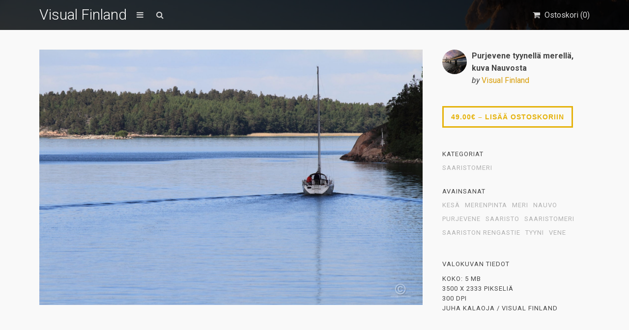

--- FILE ---
content_type: text/html; charset=UTF-8
request_url: https://visualfinland.com/downloads/purjevene-tyynella-merella-kuva-nauvosta/
body_size: 17898
content:
<!DOCTYPE html>
<html lang="fi">
	<head>
		<meta charset="UTF-8">
		<meta name="viewport" content="width=device-width, initial-scale=1, maximum-scale=1, user-scalable=0"/>
		<link rel="profile" href="http://gmpg.org/xfn/11">
		<link rel="pingback" href="https://visualfinland.com/xmlrpc.php">
		
				
		<meta name='robots' content='index, follow, max-image-preview:large, max-snippet:-1, max-video-preview:-1' />

	<!-- This site is optimized with the Yoast SEO plugin v26.7 - https://yoast.com/wordpress/plugins/seo/ -->
	<title>Purjevene tyynellä merellä, kuva Nauvosta - Visual Finland</title>
	<meta name="description" content="Visual Finland on suomalainen kuvapankki, josta löydät kauniita kuvia Suomesta. Tilaa kuvatoimiston Suomi-valokuvia omaan käyttöösi. Tervetuloa!" />
	<link rel="canonical" href="https://visualfinland.com/downloads/purjevene-tyynella-merella-kuva-nauvosta/" />
	<meta property="og:locale" content="fi_FI" />
	<meta property="og:type" content="article" />
	<meta property="og:title" content="Purjevene tyynellä merellä, kuva Nauvosta - Visual Finland" />
	<meta property="og:description" content="Visual Finland on suomalainen kuvapankki, josta löydät kauniita kuvia Suomesta. Tilaa kuvatoimiston Suomi-valokuvia omaan käyttöösi. Tervetuloa!" />
	<meta property="og:url" content="https://visualfinland.com/downloads/purjevene-tyynella-merella-kuva-nauvosta/" />
	<meta property="og:site_name" content="Visual Finland" />
	<meta property="article:publisher" content="https://www.facebook.com/visualfinlandcom" />
	<meta property="og:image" content="https://visualfinland.com/wp-content/uploads/edd/2019/08/IMG_4895o-scaled.jpg" />
	<meta property="og:image:width" content="2560" />
	<meta property="og:image:height" content="1706" />
	<meta property="og:image:type" content="image/jpeg" />
	<meta name="twitter:card" content="summary_large_image" />
	<meta name="twitter:site" content="@visualfinland" />
	<script type="application/ld+json" class="yoast-schema-graph">{"@context":"https://schema.org","@graph":[{"@type":"WebPage","@id":"https://visualfinland.com/downloads/purjevene-tyynella-merella-kuva-nauvosta/","url":"https://visualfinland.com/downloads/purjevene-tyynella-merella-kuva-nauvosta/","name":"Purjevene tyynellä merellä, kuva Nauvosta - Visual Finland","isPartOf":{"@id":"https://visualfinland.com/#website"},"primaryImageOfPage":{"@id":"https://visualfinland.com/downloads/purjevene-tyynella-merella-kuva-nauvosta/#primaryimage"},"image":{"@id":"https://visualfinland.com/downloads/purjevene-tyynella-merella-kuva-nauvosta/#primaryimage"},"thumbnailUrl":"https://visualfinland.com/wp-content/uploads/edd/2019/08/IMG_4895o-scaled.jpg","datePublished":"2019-08-04T11:10:16+00:00","description":"Visual Finland on suomalainen kuvapankki, josta löydät kauniita kuvia Suomesta. Tilaa kuvatoimiston Suomi-valokuvia omaan käyttöösi. Tervetuloa!","breadcrumb":{"@id":"https://visualfinland.com/downloads/purjevene-tyynella-merella-kuva-nauvosta/#breadcrumb"},"inLanguage":"fi","potentialAction":[{"@type":"ReadAction","target":["https://visualfinland.com/downloads/purjevene-tyynella-merella-kuva-nauvosta/"]}]},{"@type":"ImageObject","inLanguage":"fi","@id":"https://visualfinland.com/downloads/purjevene-tyynella-merella-kuva-nauvosta/#primaryimage","url":"https://visualfinland.com/wp-content/uploads/edd/2019/08/IMG_4895o-scaled.jpg","contentUrl":"https://visualfinland.com/wp-content/uploads/edd/2019/08/IMG_4895o-scaled.jpg","width":2560,"height":1706},{"@type":"BreadcrumbList","@id":"https://visualfinland.com/downloads/purjevene-tyynella-merella-kuva-nauvosta/#breadcrumb","itemListElement":[{"@type":"ListItem","position":1,"name":"Home","item":"https://visualfinland.com/"},{"@type":"ListItem","position":2,"name":"Downloads","item":"https://visualfinland.com/downloads/"},{"@type":"ListItem","position":3,"name":"Purjevene tyynellä merellä, kuva Nauvosta"}]},{"@type":"WebSite","@id":"https://visualfinland.com/#website","url":"https://visualfinland.com/","name":"Visual Finland","description":"Suomen maisemien kuvapankki","potentialAction":[{"@type":"SearchAction","target":{"@type":"EntryPoint","urlTemplate":"https://visualfinland.com/?s={search_term_string}"},"query-input":{"@type":"PropertyValueSpecification","valueRequired":true,"valueName":"search_term_string"}}],"inLanguage":"fi"}]}</script>
	<!-- / Yoast SEO plugin. -->


<link rel='dns-prefetch' href='//static.addtoany.com' />
<link rel='dns-prefetch' href='//www.googletagmanager.com' />
<link rel='dns-prefetch' href='//fonts.googleapis.com' />
<link rel="alternate" type="application/rss+xml" title="Visual Finland &raquo; syöte" href="https://visualfinland.com/feed/" />
<link rel="alternate" type="application/rss+xml" title="Visual Finland &raquo; kommenttien syöte" href="https://visualfinland.com/comments/feed/" />
<link rel="alternate" title="oEmbed (JSON)" type="application/json+oembed" href="https://visualfinland.com/wp-json/oembed/1.0/embed?url=https%3A%2F%2Fvisualfinland.com%2Fdownloads%2Fpurjevene-tyynella-merella-kuva-nauvosta%2F" />
<link rel="alternate" title="oEmbed (XML)" type="text/xml+oembed" href="https://visualfinland.com/wp-json/oembed/1.0/embed?url=https%3A%2F%2Fvisualfinland.com%2Fdownloads%2Fpurjevene-tyynella-merella-kuva-nauvosta%2F&#038;format=xml" />
<style id='wp-img-auto-sizes-contain-inline-css' type='text/css'>
img:is([sizes=auto i],[sizes^="auto," i]){contain-intrinsic-size:3000px 1500px}
/*# sourceURL=wp-img-auto-sizes-contain-inline-css */
</style>
<style id='wp-emoji-styles-inline-css' type='text/css'>

	img.wp-smiley, img.emoji {
		display: inline !important;
		border: none !important;
		box-shadow: none !important;
		height: 1em !important;
		width: 1em !important;
		margin: 0 0.07em !important;
		vertical-align: -0.1em !important;
		background: none !important;
		padding: 0 !important;
	}
/*# sourceURL=wp-emoji-styles-inline-css */
</style>
<link rel='stylesheet' id='simple-google-adsense-styles-css' href='https://visualfinland.com/wp-content/plugins/simple-google-adsense/assets/css/adsense.css?ver=1.2.0' type='text/css' media='all' />
<link rel='stylesheet' id='edd-styles-css' href='https://visualfinland.com/wp-content/plugins/easy-digital-downloads/assets/css/edd.min.css?ver=3.1.5' type='text/css' media='all' />
<style id='edd-styles-inline-css' type='text/css'>
body{--edd-blocks-light-grey:#eee;}
/*# sourceURL=edd-styles-inline-css */
</style>
<link rel='stylesheet' id='css-stocky-css' href='https://visualfinland.com/wp-content/themes/stocky/style.css?ver=6.9' type='text/css' media='all' />
<link rel='stylesheet' id='jquery-fancybox-css' href='https://visualfinland.com/wp-content/themes/stocky/includes/fancybox/jquery.fancybox.css?ver=6.9' type='text/css' media='all' />
<link rel='stylesheet' id='font-Roboto-css' href='//fonts.googleapis.com/css?family=Roboto%3A300%2C400%2C400italic%2C700%2C700italic&#038;ver=6.9' type='text/css' media='all' />
<link rel='stylesheet' id='font-awesome-css' href='https://visualfinland.com/wp-content/themes/stocky/includes/css/font-awesome.min.css?ver=6.9' type='text/css' media='all' />
<link rel='stylesheet' id='addtoany-css' href='https://visualfinland.com/wp-content/plugins/add-to-any/addtoany.min.css?ver=1.16' type='text/css' media='all' />
<script type="text/javascript" id="addtoany-core-js-before">
/* <![CDATA[ */
window.a2a_config=window.a2a_config||{};a2a_config.callbacks=[];a2a_config.overlays=[];a2a_config.templates={};a2a_localize = {
	Share: "Share",
	Save: "Save",
	Subscribe: "Subscribe",
	Email: "Email",
	Bookmark: "Bookmark",
	ShowAll: "Show all",
	ShowLess: "Show less",
	FindServices: "Find service(s)",
	FindAnyServiceToAddTo: "Instantly find any service to add to",
	PoweredBy: "Powered by",
	ShareViaEmail: "Share via email",
	SubscribeViaEmail: "Subscribe via email",
	BookmarkInYourBrowser: "Bookmark in your browser",
	BookmarkInstructions: "Press Ctrl+D or \u2318+D to bookmark this page",
	AddToYourFavorites: "Add to your favorites",
	SendFromWebOrProgram: "Send from any email address or email program",
	EmailProgram: "Email program",
	More: "More&#8230;",
	ThanksForSharing: "Thanks for sharing!",
	ThanksForFollowing: "Thanks for following!"
};


//# sourceURL=addtoany-core-js-before
/* ]]> */
</script>
<script type="text/javascript" defer src="https://static.addtoany.com/menu/page.js" id="addtoany-core-js"></script>
<script type="text/javascript" src="https://visualfinland.com/wp-includes/js/jquery/jquery.min.js?ver=3.7.1" id="jquery-core-js"></script>
<script type="text/javascript" src="https://visualfinland.com/wp-includes/js/jquery/jquery-migrate.min.js?ver=3.4.1" id="jquery-migrate-js"></script>
<script type="text/javascript" defer src="https://visualfinland.com/wp-content/plugins/add-to-any/addtoany.min.js?ver=1.1" id="addtoany-jquery-js"></script>
<script type="text/javascript" id="ulwm-no-right-click-js-extra">
/* <![CDATA[ */
var ulwmNRCargs = {"rightclick":"Y","draganddrop":"Y"};
//# sourceURL=ulwm-no-right-click-js-extra
/* ]]> */
</script>
<script type="text/javascript" src="https://visualfinland.com/wp-content/plugins/ultimate-watermark/assets/js/no-right-click.js?ver=1.1.1" id="ulwm-no-right-click-js"></script>
<script type="text/javascript" src="https://visualfinland.com/wp-content/themes/stocky/includes/fancybox/jquery.fancybox.pack.js?ver=6.9" id="jquery-fancybox-js"></script>
<script type="text/javascript" src="https://visualfinland.com/wp-content/themes/stocky/includes/js/jquery.stellar.js?ver=6.9" id="jquery-stellar-js"></script>
<script type="text/javascript" src="https://visualfinland.com/wp-content/themes/stocky/includes/js/jquery.mobilemenu.js?ver=6.9" id="jquery-mobilemenu-js"></script>
<script type="text/javascript" src="https://visualfinland.com/wp-content/themes/stocky/includes/js/jquery.fitvids.js?ver=6.9" id="jquery-fitvids-js"></script>

<!-- Google tag (gtag.js) snippet added by Site Kit -->
<!-- Google Analytics snippet added by Site Kit -->
<!-- Google Ads snippet added by Site Kit -->
<script type="text/javascript" src="https://www.googletagmanager.com/gtag/js?id=GT-K8DZNG4R" id="google_gtagjs-js" async></script>
<script type="text/javascript" id="google_gtagjs-js-after">
/* <![CDATA[ */
window.dataLayer = window.dataLayer || [];function gtag(){dataLayer.push(arguments);}
gtag("set","linker",{"domains":["visualfinland.com"]});
gtag("js", new Date());
gtag("set", "developer_id.dZTNiMT", true);
gtag("config", "GT-K8DZNG4R");
gtag("config", "AW-16516741316");
//# sourceURL=google_gtagjs-js-after
/* ]]> */
</script>
<link rel="https://api.w.org/" href="https://visualfinland.com/wp-json/" /><link rel="alternate" title="JSON" type="application/json" href="https://visualfinland.com/wp-json/wp/v2/edd-downloads/3088" /><link rel="EditURI" type="application/rsd+xml" title="RSD" href="https://visualfinland.com/xmlrpc.php?rsd" />
<meta name="generator" content="WordPress 6.9" />
<link rel='shortlink' href='https://visualfinland.com/?p=3088' />
		<script type="text/javascript">
			//<![CDATA[
			var show_msg = '';
			if (show_msg !== '0') {
				var options = {view_src: "View Source is disabled!", inspect_elem: "Inspect Element is disabled!", right_click: "Right click is disabled!", copy_cut_paste_content: "Cut/Copy/Paste is disabled!", image_drop: "Image Drag-n-Drop is disabled!" }
			} else {
				var options = '';
			}

         	function nocontextmenu(e) { return false; }
         	document.oncontextmenu = nocontextmenu;
         	document.ondragstart = function() { return false;}

			document.onmousedown = function (event) {
				event = (event || window.event);
				if (event.keyCode === 123) {
					if (show_msg !== '0') {show_toast('inspect_elem');}
					return false;
				}
			}
			document.onkeydown = function (event) {
				event = (event || window.event);
				//alert(event.keyCode);   return false;
				if (event.keyCode === 123 ||
						event.ctrlKey && event.shiftKey && event.keyCode === 73 ||
						event.ctrlKey && event.shiftKey && event.keyCode === 75) {
					if (show_msg !== '0') {show_toast('inspect_elem');}
					return false;
				}
				if (event.ctrlKey && event.keyCode === 85) {
					if (show_msg !== '0') {show_toast('view_src');}
					return false;
				}
			}
			function addMultiEventListener(element, eventNames, listener) {
				var events = eventNames.split(' ');
				for (var i = 0, iLen = events.length; i < iLen; i++) {
					element.addEventListener(events[i], function (e) {
						e.preventDefault();
						if (show_msg !== '0') {
							show_toast(listener);
						}
					});
				}
			}
			addMultiEventListener(document, 'contextmenu', 'right_click');
			addMultiEventListener(document, 'cut copy paste print', 'copy_cut_paste_content');
			addMultiEventListener(document, 'drag drop', 'image_drop');
			function show_toast(text) {
				var x = document.getElementById("amm_drcfw_toast_msg");
				x.innerHTML = eval('options.' + text);
				x.className = "show";
				setTimeout(function () {
					x.className = x.className.replace("show", "")
				}, 3000);
			}
		//]]>
		</script>
		<style type="text/css">body * :not(input):not(textarea){user-select:none !important; -webkit-touch-callout: none !important;  -webkit-user-select: none !important; -moz-user-select:none !important; -khtml-user-select:none !important; -ms-user-select: none !important;}#amm_drcfw_toast_msg{visibility:hidden;min-width:250px;margin-left:-125px;background-color:#333;color:#fff;text-align:center;border-radius:2px;padding:16px;position:fixed;z-index:999;left:50%;bottom:30px;font-size:17px}#amm_drcfw_toast_msg.show{visibility:visible;-webkit-animation:fadein .5s,fadeout .5s 2.5s;animation:fadein .5s,fadeout .5s 2.5s}@-webkit-keyframes fadein{from{bottom:0;opacity:0}to{bottom:30px;opacity:1}}@keyframes fadein{from{bottom:0;opacity:0}to{bottom:30px;opacity:1}}@-webkit-keyframes fadeout{from{bottom:30px;opacity:1}to{bottom:0;opacity:0}}@keyframes fadeout{from{bottom:30px;opacity:1}to{bottom:0;opacity:0}}</style>
		
		<!-- GA Google Analytics @ https://m0n.co/ga -->
		<script async src="https://www.googletagmanager.com/gtag/js?id= AW-11070627020"></script>
		<script>
			window.dataLayer = window.dataLayer || [];
			function gtag(){dataLayer.push(arguments);}
			gtag('js', new Date());
			gtag('config', ' AW-11070627020');
		</script>

	<meta name="generator" content="Site Kit by Google 1.170.0" />                <!-- auto ad code generated with AdFlow plugin v1.2.0 -->
                <script async src="//pagead2.googlesyndication.com/pagead/js/adsbygoogle.js"></script>
                <script>
                (adsbygoogle = window.adsbygoogle || []).push({
                     google_ad_client: "ca-G-G63X3CSZ8G",
                     enable_page_level_ads: true
                });
                </script>      
                <!-- / AdFlow plugin --><meta name="generator" content="Easy Digital Downloads v3.1.5" />
<style type="text/css">
a {
	color:#d89d08;
}

a:hover,
.meta_block a:hover {
	color:#473f22;
}

input[type="submit"],
button[type="submit"],
.btn,
div.fes-form .fes-submit input[type="submit"],
a.button,
a.more-link,
.widget .cart_item.edd_checkout a,
.stocky_navigation a,
.fes-product-list-pagination-container a,
.edd-reviews-voting-buttons a.vote-yes,
.edd-reviews-voting-buttons a.vote-no,
#edd-purchase-button,
.edd-submit,
input.edd-submit[type="submit"],
.edd-submit.button,
.edd-submit.button:visited,
.navigation a,
.navigation span.current,
a.insert-file-row  {
	border-color:#e5b20b !important;
	color:#e5b20b !important;
}

input[type="submit"]:hover,
button[type="submit"]:hover,
.btn:hover,
div.fes-form .fes-submit input[type="submit"]:hover,
a.button:hover,
a.more-link:hover,
.widget .cart_item.edd_checkout a:hover,
.stocky_navigation a:hover,
.fes-product-list-pagination-container a:hover,
.edd-reviews-voting-buttons a.vote-yes:hover,
.edd-reviews-voting-buttons a.vote-no:hover,
#edd-purchase-button:hover,
.edd-submit:hover,
input.edd-submit[type="submit"]:hover,
.edd-submit.button:hover,
.navigation a:hover,
.navigation span.current,
a.insert-file-row:hover,
.sweet-alert button  {
	background-color:#e5b20b !important;
}

#header,
body.page-template-page-login-php {
	background-image:url("https://visualfinland.com/wp-content/uploads/2021/12/visualfinland_etusivu_2875kp.jpeg");
}
#home_cta {
	background-image:url("https://visualfinland.com/wp-content/uploads/2025/11/Black-Minimalist-Nature-Vintage-Banner-5-scaled.jpg");
}
</style><script type="text/javascript">
/* <![CDATA[  */


jQuery(document).ready(function($){

	// load mobile menu
	$('#main_menu ul.menu').mobileMenu();
    $('select.select-menu').each(function(){
        var title = $(this).attr('title');
        if( $('option:selected', this).val() != ''  ) title = $('option:selected',this).text();
        $(this)
            .css({'z-index':10,'opacity':0,'-khtml-appearance':'none'})
            .after('<span class="select">' + title + '</span>')
            .change(function(){
                val = $('option:selected',this).text();
                $(this).next().text(val);
            })
    });

	/* Masonry */
	var $container = $('.edd_downloads_list');
	// initialize Masonry after all images have loaded
	$container.imagesLoaded( function() {
		$container.masonry( { itemSelector: '.edd_download' } );
	});
	
	// Moving the pagination up a div
	var $edd_pagination = $('#edd_download_pagination');
	$edd_pagination.parent().after($edd_pagination);

	/* Parallax */
	(function(){
		var ua = navigator.userAgent,
		isMobileWebkit = /WebKit/.test(ua) && /Mobile/.test(ua);

		/* only show if not on mobile */
		if (isMobileWebkit) {
// 			$('html').addClass('stocky_mobile');
		} else {
			$.stellar({
				horizontalScrolling: false,
				verticalOffset: 0
			});
		}

	})();

	// FitVids
	$("#content").fitVids();

	/* Menu Toggle */
	$('#menu_toggle').click(function() {
		$('#main_menu').slideToggle('fast');
	});

	/* Search Toggle */
	$('#search_toggle').click(function() {
		$('#search_wrap').slideToggle('fast');
	});

	/* Ratings */
	$( '.comment_form_rating .edd_reviews_rating_box' ).find('a').on('click', function (e) {
		e.preventDefault();
		$( '.comment_form_rating .edd_reviews_rating_box' ).find('a').removeClass( 'active' );
		$( this ).addClass( 'active' );
	});

	/* Add span within comment reply title, move the <small> outside of it */
	$('#reply-title').wrapInner('<span>').append( $('#reply-title small') );

	// Increase counter on add to cart
	$('.purAddToCart').ajaxComplete(function(event,request, settings) {
		if(JSON.parse(request.responseText).msgId == 0) {
			var currentCount = parseInt($('#header_cart_count').text());
			var newCount = currentCount + 1;
			$('#header_cart_count').text(newCount);
		}
	});

	// Fancybox
	if( $('.lightbox').length ) {
		$(".lightbox").attr('rel', 'gallery').fancybox({
			'transitionIn'		: 'fade',
			'transitionOut'		: 'fade',
			'showNavArrows' 	: 'true'
		});
	}


});
/* ]]> */
</script>
<!-- Google AdSense meta tags added by Site Kit -->
<meta name="google-adsense-platform-account" content="ca-host-pub-2644536267352236">
<meta name="google-adsense-platform-domain" content="sitekit.withgoogle.com">
<!-- End Google AdSense meta tags added by Site Kit -->
<style type="text/css">.recentcomments a{display:inline !important;padding:0 !important;margin:0 !important;}</style><link rel="icon" href="https://visualfinland.com/wp-content/uploads/2018/08/cropped-vuoristo-245x245.jpg" sizes="32x32" />
<link rel="icon" href="https://visualfinland.com/wp-content/uploads/2018/08/cropped-vuoristo-245x245.jpg" sizes="192x192" />
<link rel="apple-touch-icon" href="https://visualfinland.com/wp-content/uploads/2018/08/cropped-vuoristo-245x245.jpg" />
<meta name="msapplication-TileImage" content="https://visualfinland.com/wp-content/uploads/2018/08/cropped-vuoristo-280x280.jpg" />
<noscript><style id="rocket-lazyload-nojs-css">.rll-youtube-player, [data-lazy-src]{display:none !important;}</style></noscript>	</head>
	<body class="wp-singular download-template-default single single-download postid-3088 wp-theme-stocky button_light content_left edd-js-none">
		<section id="site_wrap">

			
			<header class="wrapper dark_scheme" id="header" data-stellar-background-ratio="0.5">
				<div class="container">

					<div id="menu_wrap" class="clearfix">

						
						<div id="logo_wrap">
						<h1 class="sitename_logo"><a href="https://visualfinland.com" title="Visual Finland">Visual Finland</a></h1>
						</div>

						
												<a href="#" id="menu_toggle"></a>
						
						<a href="#" id="search_toggle"></a>

						<div id="cart_links" class="clearfix">
							<ul>

								
									
								
								<li>
									<a href="https://visualfinland.com/home/kuvatilaus/" title="Ostoskori" id="head_cart">
										<span>Ostoskori (<span id="header_cart_count" class="edd-cart-quantity">0</span>)</span>
									</a>
								</li>

								
							</ul>
						</div>

						<div id="search_wrap">
							<form method="get" class="searchform" action="https://visualfinland.com/">
	<div>
		<input type="text" class="search_input" value="" name="s" onfocus="if (this.value == 'Search Products') {this.value = '';}" onblur="if (this.value == '') {this.value = 'Search Products';}" />
		<input type="hidden" id="searchsubmit" value="Search" />
		<input type="hidden" name="post_type" value="download" />
	</div>
</form>						</div>

					</div>

										<nav id="main_menu" class="clearfix ">
						<div id="stocky_menu_container" class="menu-valikko-container"><ul id="stocky_menu" class="menu"><li id="menu-item-3400" class="menu-item menu-item-type-custom menu-item-object-custom menu-item-home menu-item-3400"><a href="https://visualfinland.com">Etusivu</a></li>
<li id="menu-item-3406" class="menu-item menu-item-type-post_type menu-item-object-page menu-item-3406"><a href="https://visualfinland.com/nain-tilaat-kuvan-visual-finland-kuvapankista/">Näin tilaat kuvan</a></li>
<li id="menu-item-3594" class="menu-item menu-item-type-post_type menu-item-object-page menu-item-3594"><a href="https://visualfinland.com/lisatietoa-laskutuksesta/">Tietoa laskutuksesta</a></li>
<li id="menu-item-7771" class="menu-item menu-item-type-post_type menu-item-object-page menu-item-7771"><a href="https://visualfinland.com/usein-kysytyt-kysymykset-ukk/">Usein kysytyt kysymykset</a></li>
<li id="menu-item-11403" class="menu-item menu-item-type-post_type menu-item-object-page menu-item-11403"><a href="https://visualfinland.com/tietosuojaseloste-2/">Tietosuojaseloste</a></li>
<li id="menu-item-7772" class="menu-item menu-item-type-post_type menu-item-object-page menu-item-7772"><a href="https://visualfinland.com/palaute/">Ota yhteyttä</a></li>
<li id="menu-item-8954" class="menu-item menu-item-type-post_type menu-item-object-page menu-item-8954"><a href="https://visualfinland.com/kuvapankki-kuvien-hyodyntaminen/">Referenssit</a></li>
</ul></div>					</nav>

					
				</div>
			</header>

			
			<section class="wrapper" id="content">				<div class="container clearfix"><div id="single_product_page">
			<div class="post-3088 type-download status-publish has-post-thumbnail hentry download_category-saaristomeri-kuvapankki download_tag-kesakuvia-suomesta-kesa-kuvia download_tag-merenpinta download_tag-meri download_tag-nauvo-kuvapankki-kuvia-nauvosta download_tag-purjevene download_tag-saaristo download_tag-saaristomeri download_tag-saariston-rengastie-kuvapankki-kuvia download_tag-tyyni download_tag-vene edd-download edd-download-cat-saaristomeri-kuvapankki edd-download-tag-kesakuvia-suomesta-kesa-kuvia edd-download-tag-merenpinta edd-download-tag-meri edd-download-tag-nauvo-kuvapankki-kuvia-nauvosta edd-download-tag-purjevene edd-download-tag-saaristo edd-download-tag-saaristomeri edd-download-tag-saariston-rengastie-kuvapankki-kuvia edd-download-tag-tyyni edd-download-tag-vene">

		<div id="single_item_wrap" class="clearfix">

			<div class="posts-wrap">

				<div id="product_images">

										
													<a id="main_product_image" href="https://visualfinland.com/wp-content/uploads/edd/2019/08/IMG_4895o-scaled-1560x1040.jpg" class="lightbox">
								<span class="preview"></span>
								<img width="1560" height="1040" src="data:image/svg+xml,%3Csvg%20xmlns='http://www.w3.org/2000/svg'%20viewBox='0%200%201560%201040'%3E%3C/svg%3E" class="attachment-product_page_image size-product_page_image wp-post-image" alt="" decoding="async" fetchpriority="high" data-lazy-srcset="https://visualfinland.com/wp-content/uploads/edd/2019/08/IMG_4895o-scaled-1560x1040.jpg 1560w, https://visualfinland.com/wp-content/uploads/edd/2019/08/IMG_4895o-scaled-768x512.jpg 768w, https://visualfinland.com/wp-content/uploads/edd/2019/08/IMG_4895o-scaled-1536x1024.jpg 1536w, https://visualfinland.com/wp-content/uploads/edd/2019/08/IMG_4895o-scaled-2048x1365.jpg 2048w, https://visualfinland.com/wp-content/uploads/edd/2019/08/IMG_4895o-scaled-548x365.jpg 548w, https://visualfinland.com/wp-content/uploads/edd/2019/08/IMG_4895o-scaled-245x163.jpg 245w" data-lazy-sizes="(max-width: 1560px) 100vw, 1560px" data-lazy-src="https://visualfinland.com/wp-content/uploads/edd/2019/08/IMG_4895o-scaled-1560x1040.jpg" /><noscript><img width="1560" height="1040" src="https://visualfinland.com/wp-content/uploads/edd/2019/08/IMG_4895o-scaled-1560x1040.jpg" class="attachment-product_page_image size-product_page_image wp-post-image" alt="" decoding="async" fetchpriority="high" srcset="https://visualfinland.com/wp-content/uploads/edd/2019/08/IMG_4895o-scaled-1560x1040.jpg 1560w, https://visualfinland.com/wp-content/uploads/edd/2019/08/IMG_4895o-scaled-768x512.jpg 768w, https://visualfinland.com/wp-content/uploads/edd/2019/08/IMG_4895o-scaled-1536x1024.jpg 1536w, https://visualfinland.com/wp-content/uploads/edd/2019/08/IMG_4895o-scaled-2048x1365.jpg 2048w, https://visualfinland.com/wp-content/uploads/edd/2019/08/IMG_4895o-scaled-548x365.jpg 548w, https://visualfinland.com/wp-content/uploads/edd/2019/08/IMG_4895o-scaled-245x163.jpg 245w" sizes="(max-width: 1560px) 100vw, 1560px" /></noscript>							</a>
	
													
												
										
				</div><!-- end #product_images -->
			</div>							

				<div id="sidebar" class="clearfix">

					<div id="product_info" class="clearfix">
						<div class="clearfix">
							<img alt='' src="data:image/svg+xml,%3Csvg%20xmlns='http://www.w3.org/2000/svg'%20viewBox='0%200%20100%20100'%3E%3C/svg%3E" data-lazy-srcset='https://secure.gravatar.com/avatar/56678c43d91aa1976bc957101fd10715ba16a424484ed60d6119925cd9d19cf5?s=200&#038;d=mm&#038;r=g 2x' class='avatar avatar-100 photo' height='100' width='100' decoding='async' data-lazy-src="https://secure.gravatar.com/avatar/56678c43d91aa1976bc957101fd10715ba16a424484ed60d6119925cd9d19cf5?s=100&#038;d=mm&#038;r=g"/><noscript><img alt='' src='https://secure.gravatar.com/avatar/56678c43d91aa1976bc957101fd10715ba16a424484ed60d6119925cd9d19cf5?s=100&#038;d=mm&#038;r=g' srcset='https://secure.gravatar.com/avatar/56678c43d91aa1976bc957101fd10715ba16a424484ed60d6119925cd9d19cf5?s=200&#038;d=mm&#038;r=g 2x' class='avatar avatar-100 photo' height='100' width='100' decoding='async'/></noscript>							<div id="post_user">
								<div><strong>Purjevene tyynellä merellä, kuva Nauvosta</strong></div>
								<div>
								<em>by</em> <a href="https://visualfinland.com/downloads/">Visual Finland</a>								</div>
							</div>
						</div>

					</div>

					<div id="product_pricing">
						
							<form id="edd_purchase_3088" class="edd_download_purchase_form edd_purchase_3088" method="post">

		
		<div class="edd_purchase_submit_wrapper">
			<button class="edd-add-to-cart button dark-gray edd-submit" data-nonce="9e3f5663e7" data-timestamp="1768466661" data-token="b6ba08be814d10423b1bdfaa8add229668294d111ecc9f9ad02f1e4bae3f8436" data-action="edd_add_to_cart" data-download-id="3088" data-variable-price="no" data-price-mode=single data-price="49.00" ><span class="edd-add-to-cart-label">49.00&euro;&nbsp;&ndash;&nbsp;Lisää ostoskoriin</span> <span class="edd-loading" aria-label="Loading"></span></button><input type="submit" class="edd-add-to-cart edd-no-js button dark-gray edd-submit" name="edd_purchase_download" value="49.00&euro;&nbsp;&ndash;&nbsp;Lisää ostoskoriin" data-action="edd_add_to_cart" data-download-id="3088" data-variable-price="no" data-price-mode=single /><a href="https://visualfinland.com/home/kuvatilaus/" class="edd_go_to_checkout button dark-gray edd-submit" style="display:none;">Näytä ostoskori</a>
							<span class="edd-cart-ajax-alert" aria-live="assertive">
					<span class="edd-cart-added-alert" style="display: none;">
						<svg class="edd-icon edd-icon-check" xmlns="http://www.w3.org/2000/svg" width="28" height="28" viewBox="0 0 28 28" aria-hidden="true">
							<path d="M26.11 8.844c0 .39-.157.78-.44 1.062L12.234 23.344c-.28.28-.672.438-1.062.438s-.78-.156-1.06-.438l-7.782-7.78c-.28-.282-.438-.673-.438-1.063s.156-.78.438-1.06l2.125-2.126c.28-.28.672-.438 1.062-.438s.78.156 1.062.438l4.594 4.61L21.42 5.656c.282-.28.673-.438 1.063-.438s.78.155 1.062.437l2.125 2.125c.28.28.438.672.438 1.062z"/>
						</svg>
						Lisätty ostoskoriin					</span>
				</span>
															</div><!--end .edd_purchase_submit_wrapper-->

		<input type="hidden" name="download_id" value="3088">
							<input type="hidden" name="edd_action" class="edd_action_input" value="add_to_cart">
		
		
		
	</form><!--end #edd_purchase_3088-->
					</div>

					
					
					<div id="product_meta_wrap">

												<div class="single-product-meta">
							<span>Kategoriat</span>
							<a href="https://visualfinland.com/downloads/category/saaristomeri-kuvapankki/" rel="tag">Saaristomeri</a>						</div>
						
												<div class="single-product-meta">
							<span>Avainsanat</span>
							<a href="https://visualfinland.com/downloads/tag/kesakuvia-suomesta-kesa-kuvia/" rel="tag">kesä</a><a href="https://visualfinland.com/downloads/tag/merenpinta/" rel="tag">merenpinta</a><a href="https://visualfinland.com/downloads/tag/meri/" rel="tag">meri</a><a href="https://visualfinland.com/downloads/tag/nauvo-kuvapankki-kuvia-nauvosta/" rel="tag">nauvo</a><a href="https://visualfinland.com/downloads/tag/purjevene/" rel="tag">purjevene</a><a href="https://visualfinland.com/downloads/tag/saaristo/" rel="tag">saaristo</a><a href="https://visualfinland.com/downloads/tag/saaristomeri/" rel="tag">saaristomeri</a><a href="https://visualfinland.com/downloads/tag/saariston-rengastie-kuvapankki-kuvia/" rel="tag">saariston rengastie</a><a href="https://visualfinland.com/downloads/tag/tyyni/" rel="tag">tyyni</a><a href="https://visualfinland.com/downloads/tag/vene/" rel="tag">vene</a>						</div>
						
					</div>
					
											<div class="single-product-meta download_excerpt">
							<span>Valokuvan tiedot</span>
							<p>Koko: 5 MB<br />
3500 x 2333 pikseliä<br />
300 DPI<br />
Juha Kalaoja / Visual FInland</p>
						</div>
										
					
					
				</div>

		</div>

		<div id="product_content" class="entry-content clearfix">
			<div class="addtoany_share_save_container addtoany_content addtoany_content_bottom"><div class="addtoany_header">Jaa kuva verkostollesi:</div><div class="a2a_kit a2a_kit_size_28 addtoany_list" data-a2a-url="https://visualfinland.com/downloads/purjevene-tyynella-merella-kuva-nauvosta/" data-a2a-title="Purjevene tyynellä merellä, kuva Nauvosta"><a class="a2a_button_whatsapp" href="https://www.addtoany.com/add_to/whatsapp?linkurl=https%3A%2F%2Fvisualfinland.com%2Fdownloads%2Fpurjevene-tyynella-merella-kuva-nauvosta%2F&amp;linkname=Purjevene%20tyynell%C3%A4%20merell%C3%A4%2C%20kuva%20Nauvosta" title="WhatsApp" rel="nofollow noopener" target="_blank"></a><a class="a2a_button_facebook" href="https://www.addtoany.com/add_to/facebook?linkurl=https%3A%2F%2Fvisualfinland.com%2Fdownloads%2Fpurjevene-tyynella-merella-kuva-nauvosta%2F&amp;linkname=Purjevene%20tyynell%C3%A4%20merell%C3%A4%2C%20kuva%20Nauvosta" title="Facebook" rel="nofollow noopener" target="_blank"></a><a class="a2a_button_x" href="https://www.addtoany.com/add_to/x?linkurl=https%3A%2F%2Fvisualfinland.com%2Fdownloads%2Fpurjevene-tyynella-merella-kuva-nauvosta%2F&amp;linkname=Purjevene%20tyynell%C3%A4%20merell%C3%A4%2C%20kuva%20Nauvosta" title="X" rel="nofollow noopener" target="_blank"></a><a class="a2a_button_linkedin" href="https://www.addtoany.com/add_to/linkedin?linkurl=https%3A%2F%2Fvisualfinland.com%2Fdownloads%2Fpurjevene-tyynella-merella-kuva-nauvosta%2F&amp;linkname=Purjevene%20tyynell%C3%A4%20merell%C3%A4%2C%20kuva%20Nauvosta" title="LinkedIn" rel="nofollow noopener" target="_blank"></a><a class="a2a_button_pinterest" href="https://www.addtoany.com/add_to/pinterest?linkurl=https%3A%2F%2Fvisualfinland.com%2Fdownloads%2Fpurjevene-tyynella-merella-kuva-nauvosta%2F&amp;linkname=Purjevene%20tyynell%C3%A4%20merell%C3%A4%2C%20kuva%20Nauvosta" title="Pinterest" rel="nofollow noopener" target="_blank"></a><a class="a2a_button_google_gmail" href="https://www.addtoany.com/add_to/google_gmail?linkurl=https%3A%2F%2Fvisualfinland.com%2Fdownloads%2Fpurjevene-tyynella-merella-kuva-nauvosta%2F&amp;linkname=Purjevene%20tyynell%C3%A4%20merell%C3%A4%2C%20kuva%20Nauvosta" title="Gmail" rel="nofollow noopener" target="_blank"></a><a class="a2a_dd addtoany_share_save addtoany_share" href="https://www.addtoany.com/share"></a></div></div>		</div><!-- end #product_content -->

		

	
		
	


		<div class="related_products_wrap"><div class="box_title"><h3>Katso myös</h3></div><div class="related_products clearfix">	
					<div class="single_related">
	<a href="https://visualfinland.com/downloads/kuva-upea-kemijarvi-kesaillan-savyissa/" title="Kuva: upea Kemijärvi kesäillan sävyissä">
		<img width="2560" height="1603" src="data:image/svg+xml,%3Csvg%20xmlns='http://www.w3.org/2000/svg'%20viewBox='0%200%202560%201603'%3E%3C/svg%3E" class="attachment-thumbnail size-thumbnail wp-post-image" alt="" decoding="async" data-lazy-srcset="https://visualfinland.com/wp-content/uploads/edd/2020/04/IMG_3325-1-scaled.jpg 2560w, https://visualfinland.com/wp-content/uploads/edd/2020/04/IMG_3325-1-scaled-768x481.jpg 768w, https://visualfinland.com/wp-content/uploads/edd/2020/04/IMG_3325-1-scaled-1536x962.jpg 1536w, https://visualfinland.com/wp-content/uploads/edd/2020/04/IMG_3325-1-scaled-2048x1282.jpg 2048w, https://visualfinland.com/wp-content/uploads/edd/2020/04/IMG_3325-1-scaled-548x343.jpg 548w, https://visualfinland.com/wp-content/uploads/edd/2020/04/IMG_3325-1-scaled-1560x977.jpg 1560w, https://visualfinland.com/wp-content/uploads/edd/2020/04/IMG_3325-1-scaled-245x153.jpg 245w" data-lazy-sizes="(max-width: 2560px) 100vw, 2560px" data-lazy-src="https://visualfinland.com/wp-content/uploads/edd/2020/04/IMG_3325-1-scaled.jpg" /><noscript><img width="2560" height="1603" src="https://visualfinland.com/wp-content/uploads/edd/2020/04/IMG_3325-1-scaled.jpg" class="attachment-thumbnail size-thumbnail wp-post-image" alt="" decoding="async" srcset="https://visualfinland.com/wp-content/uploads/edd/2020/04/IMG_3325-1-scaled.jpg 2560w, https://visualfinland.com/wp-content/uploads/edd/2020/04/IMG_3325-1-scaled-768x481.jpg 768w, https://visualfinland.com/wp-content/uploads/edd/2020/04/IMG_3325-1-scaled-1536x962.jpg 1536w, https://visualfinland.com/wp-content/uploads/edd/2020/04/IMG_3325-1-scaled-2048x1282.jpg 2048w, https://visualfinland.com/wp-content/uploads/edd/2020/04/IMG_3325-1-scaled-548x343.jpg 548w, https://visualfinland.com/wp-content/uploads/edd/2020/04/IMG_3325-1-scaled-1560x977.jpg 1560w, https://visualfinland.com/wp-content/uploads/edd/2020/04/IMG_3325-1-scaled-245x153.jpg 245w" sizes="(max-width: 2560px) 100vw, 2560px" /></noscript>	</a>
</div>	
					
					<div class="single_related">
	<a href="https://visualfinland.com/downloads/kuva-raitiovaunu-ja-helsingin-tuomiokirkko-katajanokka/" title="Kuva: raitiovaunu ja Helsingin Tuomiokirkko &#8211; Katajanokka">
		<img width="1920" height="2560" src="data:image/svg+xml,%3Csvg%20xmlns='http://www.w3.org/2000/svg'%20viewBox='0%200%201920%202560'%3E%3C/svg%3E" class="attachment-thumbnail size-thumbnail wp-post-image" alt="" decoding="async" data-lazy-srcset="https://visualfinland.com/wp-content/uploads/edd/2021/01/Helsinki-Katajanokka-raitiovaunu-001-scaled.jpg 1920w, https://visualfinland.com/wp-content/uploads/edd/2021/01/Helsinki-Katajanokka-raitiovaunu-001-scaled-768x1024.jpg 768w, https://visualfinland.com/wp-content/uploads/edd/2021/01/Helsinki-Katajanokka-raitiovaunu-001-scaled-1152x1536.jpg 1152w, https://visualfinland.com/wp-content/uploads/edd/2021/01/Helsinki-Katajanokka-raitiovaunu-001-scaled-1536x2048.jpg 1536w, https://visualfinland.com/wp-content/uploads/edd/2021/01/Helsinki-Katajanokka-raitiovaunu-001-scaled-548x731.jpg 548w, https://visualfinland.com/wp-content/uploads/edd/2021/01/Helsinki-Katajanokka-raitiovaunu-001-scaled-1560x2080.jpg 1560w, https://visualfinland.com/wp-content/uploads/edd/2021/01/Helsinki-Katajanokka-raitiovaunu-001-scaled-184x245.jpg 184w" data-lazy-sizes="auto, (max-width: 1920px) 100vw, 1920px" data-lazy-src="https://visualfinland.com/wp-content/uploads/edd/2021/01/Helsinki-Katajanokka-raitiovaunu-001-scaled.jpg" /><noscript><img width="1920" height="2560" src="https://visualfinland.com/wp-content/uploads/edd/2021/01/Helsinki-Katajanokka-raitiovaunu-001-scaled.jpg" class="attachment-thumbnail size-thumbnail wp-post-image" alt="" decoding="async" loading="lazy" srcset="https://visualfinland.com/wp-content/uploads/edd/2021/01/Helsinki-Katajanokka-raitiovaunu-001-scaled.jpg 1920w, https://visualfinland.com/wp-content/uploads/edd/2021/01/Helsinki-Katajanokka-raitiovaunu-001-scaled-768x1024.jpg 768w, https://visualfinland.com/wp-content/uploads/edd/2021/01/Helsinki-Katajanokka-raitiovaunu-001-scaled-1152x1536.jpg 1152w, https://visualfinland.com/wp-content/uploads/edd/2021/01/Helsinki-Katajanokka-raitiovaunu-001-scaled-1536x2048.jpg 1536w, https://visualfinland.com/wp-content/uploads/edd/2021/01/Helsinki-Katajanokka-raitiovaunu-001-scaled-548x731.jpg 548w, https://visualfinland.com/wp-content/uploads/edd/2021/01/Helsinki-Katajanokka-raitiovaunu-001-scaled-1560x2080.jpg 1560w, https://visualfinland.com/wp-content/uploads/edd/2021/01/Helsinki-Katajanokka-raitiovaunu-001-scaled-184x245.jpg 184w" sizes="auto, (max-width: 1920px) 100vw, 1920px" /></noscript>	</a>
</div>	
					
					<div class="single_related">
	<a href="https://visualfinland.com/downloads/kuva-merenrantaa-naantalissa/" title="Kuva: merenrantaa Naantalissa">
		<img width="2560" height="1706" src="data:image/svg+xml,%3Csvg%20xmlns='http://www.w3.org/2000/svg'%20viewBox='0%200%202560%201706'%3E%3C/svg%3E" class="attachment-thumbnail size-thumbnail wp-post-image" alt="" decoding="async" data-lazy-srcset="https://visualfinland.com/wp-content/uploads/edd/2019/08/IMG_3566e-scaled.jpg 2560w, https://visualfinland.com/wp-content/uploads/edd/2019/08/IMG_3566e-scaled-768x512.jpg 768w, https://visualfinland.com/wp-content/uploads/edd/2019/08/IMG_3566e-scaled-1536x1024.jpg 1536w, https://visualfinland.com/wp-content/uploads/edd/2019/08/IMG_3566e-scaled-2048x1365.jpg 2048w, https://visualfinland.com/wp-content/uploads/edd/2019/08/IMG_3566e-scaled-548x365.jpg 548w, https://visualfinland.com/wp-content/uploads/edd/2019/08/IMG_3566e-scaled-1560x1040.jpg 1560w, https://visualfinland.com/wp-content/uploads/edd/2019/08/IMG_3566e-scaled-245x163.jpg 245w" data-lazy-sizes="auto, (max-width: 2560px) 100vw, 2560px" data-lazy-src="https://visualfinland.com/wp-content/uploads/edd/2019/08/IMG_3566e-scaled.jpg" /><noscript><img width="2560" height="1706" src="https://visualfinland.com/wp-content/uploads/edd/2019/08/IMG_3566e-scaled.jpg" class="attachment-thumbnail size-thumbnail wp-post-image" alt="" decoding="async" loading="lazy" srcset="https://visualfinland.com/wp-content/uploads/edd/2019/08/IMG_3566e-scaled.jpg 2560w, https://visualfinland.com/wp-content/uploads/edd/2019/08/IMG_3566e-scaled-768x512.jpg 768w, https://visualfinland.com/wp-content/uploads/edd/2019/08/IMG_3566e-scaled-1536x1024.jpg 1536w, https://visualfinland.com/wp-content/uploads/edd/2019/08/IMG_3566e-scaled-2048x1365.jpg 2048w, https://visualfinland.com/wp-content/uploads/edd/2019/08/IMG_3566e-scaled-548x365.jpg 548w, https://visualfinland.com/wp-content/uploads/edd/2019/08/IMG_3566e-scaled-1560x1040.jpg 1560w, https://visualfinland.com/wp-content/uploads/edd/2019/08/IMG_3566e-scaled-245x163.jpg 245w" sizes="auto, (max-width: 2560px) 100vw, 2560px" /></noscript>	</a>
</div>	
					
					<div class="single_related">
	<a href="https://visualfinland.com/downloads/puro-ja-pieni-puusilta-metsassa-salla/" title="Puro ja pieni puusilta metsässä, Salla">
		<img width="2560" height="1732" src="data:image/svg+xml,%3Csvg%20xmlns='http://www.w3.org/2000/svg'%20viewBox='0%200%202560%201732'%3E%3C/svg%3E" class="attachment-thumbnail size-thumbnail wp-post-image" alt="" decoding="async" data-lazy-srcset="https://visualfinland.com/wp-content/uploads/edd/2019/08/IMG_3577kp-scaled.jpg 2560w, https://visualfinland.com/wp-content/uploads/edd/2019/08/IMG_3577kp-scaled-768x520.jpg 768w, https://visualfinland.com/wp-content/uploads/edd/2019/08/IMG_3577kp-scaled-1536x1039.jpg 1536w, https://visualfinland.com/wp-content/uploads/edd/2019/08/IMG_3577kp-scaled-2048x1386.jpg 2048w, https://visualfinland.com/wp-content/uploads/edd/2019/08/IMG_3577kp-scaled-548x371.jpg 548w, https://visualfinland.com/wp-content/uploads/edd/2019/08/IMG_3577kp-scaled-1560x1055.jpg 1560w, https://visualfinland.com/wp-content/uploads/edd/2019/08/IMG_3577kp-scaled-245x166.jpg 245w" data-lazy-sizes="auto, (max-width: 2560px) 100vw, 2560px" data-lazy-src="https://visualfinland.com/wp-content/uploads/edd/2019/08/IMG_3577kp-scaled.jpg" /><noscript><img width="2560" height="1732" src="https://visualfinland.com/wp-content/uploads/edd/2019/08/IMG_3577kp-scaled.jpg" class="attachment-thumbnail size-thumbnail wp-post-image" alt="" decoding="async" loading="lazy" srcset="https://visualfinland.com/wp-content/uploads/edd/2019/08/IMG_3577kp-scaled.jpg 2560w, https://visualfinland.com/wp-content/uploads/edd/2019/08/IMG_3577kp-scaled-768x520.jpg 768w, https://visualfinland.com/wp-content/uploads/edd/2019/08/IMG_3577kp-scaled-1536x1039.jpg 1536w, https://visualfinland.com/wp-content/uploads/edd/2019/08/IMG_3577kp-scaled-2048x1386.jpg 2048w, https://visualfinland.com/wp-content/uploads/edd/2019/08/IMG_3577kp-scaled-548x371.jpg 548w, https://visualfinland.com/wp-content/uploads/edd/2019/08/IMG_3577kp-scaled-1560x1055.jpg 1560w, https://visualfinland.com/wp-content/uploads/edd/2019/08/IMG_3577kp-scaled-245x166.jpg 245w" sizes="auto, (max-width: 2560px) 100vw, 2560px" /></noscript>	</a>
</div>	
					
					<div class="single_related">
	<a href="https://visualfinland.com/downloads/tehdasrakennus-tammerkosken-kansallismaisemassa/" title="Tehdasrakennus Tammerkosken kansallismaisemassa">
		<img width="2560" height="1707" src="data:image/svg+xml,%3Csvg%20xmlns='http://www.w3.org/2000/svg'%20viewBox='0%200%202560%201707'%3E%3C/svg%3E" class="attachment-thumbnail size-thumbnail wp-post-image" alt="" decoding="async" data-lazy-srcset="https://visualfinland.com/wp-content/uploads/edd/2019/08/IMG_2081kp-scaled.jpg 2560w, https://visualfinland.com/wp-content/uploads/edd/2019/08/IMG_2081kp-scaled-768x512.jpg 768w, https://visualfinland.com/wp-content/uploads/edd/2019/08/IMG_2081kp-scaled-1536x1024.jpg 1536w, https://visualfinland.com/wp-content/uploads/edd/2019/08/IMG_2081kp-scaled-2048x1366.jpg 2048w, https://visualfinland.com/wp-content/uploads/edd/2019/08/IMG_2081kp-scaled-548x365.jpg 548w, https://visualfinland.com/wp-content/uploads/edd/2019/08/IMG_2081kp-scaled-1560x1040.jpg 1560w, https://visualfinland.com/wp-content/uploads/edd/2019/08/IMG_2081kp-scaled-245x163.jpg 245w" data-lazy-sizes="auto, (max-width: 2560px) 100vw, 2560px" data-lazy-src="https://visualfinland.com/wp-content/uploads/edd/2019/08/IMG_2081kp-scaled.jpg" /><noscript><img width="2560" height="1707" src="https://visualfinland.com/wp-content/uploads/edd/2019/08/IMG_2081kp-scaled.jpg" class="attachment-thumbnail size-thumbnail wp-post-image" alt="" decoding="async" loading="lazy" srcset="https://visualfinland.com/wp-content/uploads/edd/2019/08/IMG_2081kp-scaled.jpg 2560w, https://visualfinland.com/wp-content/uploads/edd/2019/08/IMG_2081kp-scaled-768x512.jpg 768w, https://visualfinland.com/wp-content/uploads/edd/2019/08/IMG_2081kp-scaled-1536x1024.jpg 1536w, https://visualfinland.com/wp-content/uploads/edd/2019/08/IMG_2081kp-scaled-2048x1366.jpg 2048w, https://visualfinland.com/wp-content/uploads/edd/2019/08/IMG_2081kp-scaled-548x365.jpg 548w, https://visualfinland.com/wp-content/uploads/edd/2019/08/IMG_2081kp-scaled-1560x1040.jpg 1560w, https://visualfinland.com/wp-content/uploads/edd/2019/08/IMG_2081kp-scaled-245x163.jpg 245w" sizes="auto, (max-width: 2560px) 100vw, 2560px" /></noscript>	</a>
</div>	
					
					<div class="single_related">
	<a href="https://visualfinland.com/downloads/ilmakuva-mokit-kalajoen-hiekkasarkilla-meri-pilkottaa/" title="Ilmakuva: mökit Kalajoen Hiekkasärkillä &#8211; meri pilkottaa">
		<img width="2560" height="1707" src="data:image/svg+xml,%3Csvg%20xmlns='http://www.w3.org/2000/svg'%20viewBox='0%200%202560%201707'%3E%3C/svg%3E" class="attachment-thumbnail size-thumbnail wp-post-image" alt="" decoding="async" data-lazy-srcset="https://visualfinland.com/wp-content/uploads/edd/2024/04/DJI_0187-scaled.jpg 2560w, https://visualfinland.com/wp-content/uploads/edd/2024/04/DJI_0187-scaled-768x512.jpg 768w, https://visualfinland.com/wp-content/uploads/edd/2024/04/DJI_0187-scaled-1536x1024.jpg 1536w, https://visualfinland.com/wp-content/uploads/edd/2024/04/DJI_0187-scaled-2048x1366.jpg 2048w, https://visualfinland.com/wp-content/uploads/edd/2024/04/DJI_0187-scaled-548x365.jpg 548w, https://visualfinland.com/wp-content/uploads/edd/2024/04/DJI_0187-scaled-1560x1040.jpg 1560w, https://visualfinland.com/wp-content/uploads/edd/2024/04/DJI_0187-scaled-245x163.jpg 245w" data-lazy-sizes="auto, (max-width: 2560px) 100vw, 2560px" data-lazy-src="https://visualfinland.com/wp-content/uploads/edd/2024/04/DJI_0187-scaled.jpg" /><noscript><img width="2560" height="1707" src="https://visualfinland.com/wp-content/uploads/edd/2024/04/DJI_0187-scaled.jpg" class="attachment-thumbnail size-thumbnail wp-post-image" alt="" decoding="async" loading="lazy" srcset="https://visualfinland.com/wp-content/uploads/edd/2024/04/DJI_0187-scaled.jpg 2560w, https://visualfinland.com/wp-content/uploads/edd/2024/04/DJI_0187-scaled-768x512.jpg 768w, https://visualfinland.com/wp-content/uploads/edd/2024/04/DJI_0187-scaled-1536x1024.jpg 1536w, https://visualfinland.com/wp-content/uploads/edd/2024/04/DJI_0187-scaled-2048x1366.jpg 2048w, https://visualfinland.com/wp-content/uploads/edd/2024/04/DJI_0187-scaled-548x365.jpg 548w, https://visualfinland.com/wp-content/uploads/edd/2024/04/DJI_0187-scaled-1560x1040.jpg 1560w, https://visualfinland.com/wp-content/uploads/edd/2024/04/DJI_0187-scaled-245x163.jpg 245w" sizes="auto, (max-width: 2560px) 100vw, 2560px" /></noscript>	</a>
</div>	
					
					<div class="single_related">
	<a href="https://visualfinland.com/downloads/kuva-korkeasaari-helsinki-katajanokka-taustalla/" title="Kuva: Korkeasaari, Helsinki &#8211; Katajanokka taustalla">
		<img width="2560" height="1439" src="data:image/svg+xml,%3Csvg%20xmlns='http://www.w3.org/2000/svg'%20viewBox='0%200%202560%201439'%3E%3C/svg%3E" class="attachment-thumbnail size-thumbnail wp-post-image" alt="" decoding="async" data-lazy-srcset="https://visualfinland.com/wp-content/uploads/edd/2020/02/DJI_0009kp-scaled.jpg 2560w, https://visualfinland.com/wp-content/uploads/edd/2020/02/DJI_0009kp-scaled-768x432.jpg 768w, https://visualfinland.com/wp-content/uploads/edd/2020/02/DJI_0009kp-scaled-1536x863.jpg 1536w, https://visualfinland.com/wp-content/uploads/edd/2020/02/DJI_0009kp-scaled-2048x1151.jpg 2048w, https://visualfinland.com/wp-content/uploads/edd/2020/02/DJI_0009kp-scaled-548x308.jpg 548w, https://visualfinland.com/wp-content/uploads/edd/2020/02/DJI_0009kp-scaled-1560x877.jpg 1560w, https://visualfinland.com/wp-content/uploads/edd/2020/02/DJI_0009kp-scaled-245x138.jpg 245w" data-lazy-sizes="auto, (max-width: 2560px) 100vw, 2560px" data-lazy-src="https://visualfinland.com/wp-content/uploads/edd/2020/02/DJI_0009kp-scaled.jpg" /><noscript><img width="2560" height="1439" src="https://visualfinland.com/wp-content/uploads/edd/2020/02/DJI_0009kp-scaled.jpg" class="attachment-thumbnail size-thumbnail wp-post-image" alt="" decoding="async" loading="lazy" srcset="https://visualfinland.com/wp-content/uploads/edd/2020/02/DJI_0009kp-scaled.jpg 2560w, https://visualfinland.com/wp-content/uploads/edd/2020/02/DJI_0009kp-scaled-768x432.jpg 768w, https://visualfinland.com/wp-content/uploads/edd/2020/02/DJI_0009kp-scaled-1536x863.jpg 1536w, https://visualfinland.com/wp-content/uploads/edd/2020/02/DJI_0009kp-scaled-2048x1151.jpg 2048w, https://visualfinland.com/wp-content/uploads/edd/2020/02/DJI_0009kp-scaled-548x308.jpg 548w, https://visualfinland.com/wp-content/uploads/edd/2020/02/DJI_0009kp-scaled-1560x877.jpg 1560w, https://visualfinland.com/wp-content/uploads/edd/2020/02/DJI_0009kp-scaled-245x138.jpg 245w" sizes="auto, (max-width: 2560px) 100vw, 2560px" /></noscript>	</a>
</div>	
					
					<div class="single_related">
	<a href="https://visualfinland.com/downloads/kuva-kuusiston-linna-rauniot-kunnioittavat-paikan-henkea/" title="Kuva: Kuusiston linna &#8211; rauniot kunnioittavat paikan henkeä">
		<img width="2560" height="1798" src="data:image/svg+xml,%3Csvg%20xmlns='http://www.w3.org/2000/svg'%20viewBox='0%200%202560%201798'%3E%3C/svg%3E" class="attachment-thumbnail size-thumbnail wp-post-image" alt="" decoding="async" data-lazy-srcset="https://visualfinland.com/wp-content/uploads/edd/2020/09/IMG_2595-scaled.jpeg 2560w, https://visualfinland.com/wp-content/uploads/edd/2020/09/IMG_2595-scaled-768x539.jpeg 768w, https://visualfinland.com/wp-content/uploads/edd/2020/09/IMG_2595-scaled-1536x1079.jpeg 1536w, https://visualfinland.com/wp-content/uploads/edd/2020/09/IMG_2595-scaled-2048x1438.jpeg 2048w, https://visualfinland.com/wp-content/uploads/edd/2020/09/IMG_2595-scaled-548x385.jpeg 548w, https://visualfinland.com/wp-content/uploads/edd/2020/09/IMG_2595-scaled-1560x1096.jpeg 1560w, https://visualfinland.com/wp-content/uploads/edd/2020/09/IMG_2595-scaled-245x172.jpeg 245w" data-lazy-sizes="auto, (max-width: 2560px) 100vw, 2560px" data-lazy-src="https://visualfinland.com/wp-content/uploads/edd/2020/09/IMG_2595-scaled.jpeg" /><noscript><img width="2560" height="1798" src="https://visualfinland.com/wp-content/uploads/edd/2020/09/IMG_2595-scaled.jpeg" class="attachment-thumbnail size-thumbnail wp-post-image" alt="" decoding="async" loading="lazy" srcset="https://visualfinland.com/wp-content/uploads/edd/2020/09/IMG_2595-scaled.jpeg 2560w, https://visualfinland.com/wp-content/uploads/edd/2020/09/IMG_2595-scaled-768x539.jpeg 768w, https://visualfinland.com/wp-content/uploads/edd/2020/09/IMG_2595-scaled-1536x1079.jpeg 1536w, https://visualfinland.com/wp-content/uploads/edd/2020/09/IMG_2595-scaled-2048x1438.jpeg 2048w, https://visualfinland.com/wp-content/uploads/edd/2020/09/IMG_2595-scaled-548x385.jpeg 548w, https://visualfinland.com/wp-content/uploads/edd/2020/09/IMG_2595-scaled-1560x1096.jpeg 1560w, https://visualfinland.com/wp-content/uploads/edd/2020/09/IMG_2595-scaled-245x172.jpeg 245w" sizes="auto, (max-width: 2560px) 100vw, 2560px" /></noscript>	</a>
</div>	
				</div></div>
	</div><!-- end .post_class -->

		<div class="clear"></div>
</div><!-- end #single_product_page -->
		
			</div>		</section>
		
		<footer id="footer" class="wrapper">
			<div class="container clearfix">

												<div id="footer_widgets" class="footer_widget_overflow clearfix">
					<div class="footer_widget widget"><div class="box_title"><h4>Kuvien tilaaminen</h4></div>			<div class="textwidget"><p><strong>Tilaa kuva heti käyttöösi &#8211; maksa myöhemmin</strong></p>
<ul>
<li>Valokuvien tilaaminen Visual Finland -kuvapankista on helppoa: etsi haluamasi kuvat, tee tilaus ostoskorissa ja seuraa sähköpostiisi saapuvia ohjeita. Kuvatilaukset maksetaan laskulla 14 vuorokauden maksuajalla.</li>
<li><strong>Yhteystiedot</strong></li>
<li>info(at)visualfinland.com | 040 5311 064</li>
</ul>
</div>
		</div><div class="footer_widget widget"><div class="box_title"><h4>Tietoa kuvapankista</h4></div>			<div class="textwidget"><p><strong>Visual Finland – Suomen maisemien kuvapankki</strong></p>
<ul>
<li>Visual Finland on suomalainen kuvapankki, josta voit tilata kauniita Suomi-kuvia viestintään, markkinointiin ja tilojen sisustukseen. Löydä suosikkikuvasi ja hyödynnä digitaalisia kuvatiedostoja parhaaksi katsomallasi tavalla.</li>
<li style="list-style-type: none;">
<ul>
<li>Tervetuloa ihailemaan Suomen kauneimpia maisemia!</li>
<li></li>
<li></li>
</ul>
</li>
</ul>
</div>
		</div><div class="footer_widget widget"><div class="box_title"><h4>Kerro sivustosta somessa</h4></div><div class="a2a_kit a2a_kit_size_28 addtoany_list"><a class="a2a_button_whatsapp" href="https://www.addtoany.com/add_to/whatsapp?linkurl=https%3A%2F%2Fvisualfinland.com%2Fdownloads%2Fpurjevene-tyynella-merella-kuva-nauvosta%2F&amp;linkname=Purjevene%20tyynell%C3%A4%20merell%C3%A4%2C%20kuva%20Nauvosta%20-%20Visual%20Finland" title="WhatsApp" rel="nofollow noopener" target="_blank"></a><a class="a2a_button_facebook" href="https://www.addtoany.com/add_to/facebook?linkurl=https%3A%2F%2Fvisualfinland.com%2Fdownloads%2Fpurjevene-tyynella-merella-kuva-nauvosta%2F&amp;linkname=Purjevene%20tyynell%C3%A4%20merell%C3%A4%2C%20kuva%20Nauvosta%20-%20Visual%20Finland" title="Facebook" rel="nofollow noopener" target="_blank"></a><a class="a2a_button_x" href="https://www.addtoany.com/add_to/x?linkurl=https%3A%2F%2Fvisualfinland.com%2Fdownloads%2Fpurjevene-tyynella-merella-kuva-nauvosta%2F&amp;linkname=Purjevene%20tyynell%C3%A4%20merell%C3%A4%2C%20kuva%20Nauvosta%20-%20Visual%20Finland" title="X" rel="nofollow noopener" target="_blank"></a><a class="a2a_button_linkedin" href="https://www.addtoany.com/add_to/linkedin?linkurl=https%3A%2F%2Fvisualfinland.com%2Fdownloads%2Fpurjevene-tyynella-merella-kuva-nauvosta%2F&amp;linkname=Purjevene%20tyynell%C3%A4%20merell%C3%A4%2C%20kuva%20Nauvosta%20-%20Visual%20Finland" title="LinkedIn" rel="nofollow noopener" target="_blank"></a><a class="a2a_button_pinterest" href="https://www.addtoany.com/add_to/pinterest?linkurl=https%3A%2F%2Fvisualfinland.com%2Fdownloads%2Fpurjevene-tyynella-merella-kuva-nauvosta%2F&amp;linkname=Purjevene%20tyynell%C3%A4%20merell%C3%A4%2C%20kuva%20Nauvosta%20-%20Visual%20Finland" title="Pinterest" rel="nofollow noopener" target="_blank"></a><a class="a2a_button_google_gmail" href="https://www.addtoany.com/add_to/google_gmail?linkurl=https%3A%2F%2Fvisualfinland.com%2Fdownloads%2Fpurjevene-tyynella-merella-kuva-nauvosta%2F&amp;linkname=Purjevene%20tyynell%C3%A4%20merell%C3%A4%2C%20kuva%20Nauvosta%20-%20Visual%20Finland" title="Gmail" rel="nofollow noopener" target="_blank"></a><a class="a2a_dd addtoany_share_save addtoany_share" href="https://www.addtoany.com/share"></a></div></div><div class="footer_widget widget"><div class="box_title"><h4>Suositut avainsanat</h4></div><div class="tagcloud"><a href="https://visualfinland.com/downloads/tag/arkkitehtuuri/" class="tag-cloud-link tag-link-55 tag-link-position-1" style="font-size: 8.6511627906977pt;" aria-label="arkkitehtuuri (141 kohdetta)">arkkitehtuuri</a>
<a href="https://visualfinland.com/downloads/tag/auringonlasku-kuvia-suomesta/" class="tag-cloud-link tag-link-37 tag-link-position-2" style="font-size: 15.488372093023pt;" aria-label="auringonlasku (373 kohdetta)">auringonlasku</a>
<a href="https://visualfinland.com/downloads/tag/drone-kuvia-suomesta/" class="tag-cloud-link tag-link-840 tag-link-position-3" style="font-size: 15.813953488372pt;" aria-label="drone (391 kohdetta)">drone</a>
<a href="https://visualfinland.com/downloads/tag/hailuoto/" class="tag-cloud-link tag-link-199 tag-link-position-4" style="font-size: 8.1627906976744pt;" aria-label="hailuoto (132 kohdetta)">hailuoto</a>
<a href="https://visualfinland.com/downloads/tag/helsinki/" class="tag-cloud-link tag-link-27 tag-link-position-5" style="font-size: 10.116279069767pt;" aria-label="Helsinki (173 kohdetta)">Helsinki</a>
<a href="https://visualfinland.com/downloads/tag/historia/" class="tag-cloud-link tag-link-350 tag-link-position-6" style="font-size: 10.116279069767pt;" aria-label="historia (172 kohdetta)">historia</a>
<a href="https://visualfinland.com/downloads/tag/ihminen/" class="tag-cloud-link tag-link-46 tag-link-position-7" style="font-size: 10.441860465116pt;" aria-label="ihminen (180 kohdetta)">ihminen</a>
<a href="https://visualfinland.com/downloads/tag/ihmiset/" class="tag-cloud-link tag-link-264 tag-link-position-8" style="font-size: 8.3255813953488pt;" aria-label="ihmiset (135 kohdetta)">ihmiset</a>
<a href="https://visualfinland.com/downloads/tag/ilmakuva/" class="tag-cloud-link tag-link-155 tag-link-position-9" style="font-size: 16.139534883721pt;" aria-label="ilmakuva (410 kohdetta)">ilmakuva</a>
<a href="https://visualfinland.com/downloads/tag/ilmakuvia-suomesta/" class="tag-cloud-link tag-link-1684 tag-link-position-10" style="font-size: 13.53488372093pt;" aria-label="ilmakuvia suomesta (282 kohdetta)">ilmakuvia suomesta</a>
<a href="https://visualfinland.com/downloads/tag/joki/" class="tag-cloud-link tag-link-47 tag-link-position-11" style="font-size: 13.860465116279pt;" aria-label="joki (296 kohdetta)">joki</a>
<a href="https://visualfinland.com/downloads/tag/jarvi/" class="tag-cloud-link tag-link-102 tag-link-position-12" style="font-size: 17.116279069767pt;" aria-label="järvi (464 kohdetta)">järvi</a>
<a href="https://visualfinland.com/downloads/tag/kansallismaisema/" class="tag-cloud-link tag-link-578 tag-link-position-13" style="font-size: 15.813953488372pt;" aria-label="kansallismaisema (385 kohdetta)">kansallismaisema</a>
<a href="https://visualfinland.com/downloads/tag/kansallispuisto/" class="tag-cloud-link tag-link-19 tag-link-position-14" style="font-size: 9.3023255813953pt;" aria-label="kansallispuisto (153 kohdetta)">kansallispuisto</a>
<a href="https://visualfinland.com/downloads/tag/kesakuvia-suomesta-kesa-kuvia/" class="tag-cloud-link tag-link-25 tag-link-position-15" style="font-size: 20.372093023256pt;" aria-label="kesä (733 kohdetta)">kesä</a>
<a href="https://visualfinland.com/downloads/tag/kesailta/" class="tag-cloud-link tag-link-32 tag-link-position-16" style="font-size: 13.046511627907pt;" aria-label="kesäilta (264 kohdetta)">kesäilta</a>
<a href="https://visualfinland.com/downloads/tag/kevat-kuvia-suomesta/" class="tag-cloud-link tag-link-116 tag-link-position-17" style="font-size: 8.8139534883721pt;" aria-label="kevät (144 kohdetta)">kevät</a>
<a href="https://visualfinland.com/downloads/tag/kirkko/" class="tag-cloud-link tag-link-75 tag-link-position-18" style="font-size: 10.93023255814pt;" aria-label="kirkko (192 kohdetta)">kirkko</a>
<a href="https://visualfinland.com/downloads/tag/kuvituskuva-luontoaiheisia-kuvituskuvia-suomesta/" class="tag-cloud-link tag-link-140 tag-link-position-19" style="font-size: 10.93023255814pt;" aria-label="kuvituskuva (193 kohdetta)">kuvituskuva</a>
<a href="https://visualfinland.com/downloads/tag/lappi/" class="tag-cloud-link tag-link-18 tag-link-position-20" style="font-size: 17.93023255814pt;" aria-label="lappi (528 kohdetta)">lappi</a>
<a href="https://visualfinland.com/downloads/tag/luonto/" class="tag-cloud-link tag-link-16 tag-link-position-21" style="font-size: 22pt;" aria-label="luonto (930 kohdetta)">luonto</a>
<a href="https://visualfinland.com/downloads/tag/maaseutu-kuvia-maaseudulta/" class="tag-cloud-link tag-link-587 tag-link-position-22" style="font-size: 9.6279069767442pt;" aria-label="maaseutu (161 kohdetta)">maaseutu</a>
<a href="https://visualfinland.com/downloads/tag/maisema-kuvia-suomen-maisemista/" class="tag-cloud-link tag-link-99 tag-link-position-23" style="font-size: 15pt;" aria-label="maisema (347 kohdetta)">maisema</a>
<a href="https://visualfinland.com/downloads/tag/merenranta/" class="tag-cloud-link tag-link-39 tag-link-position-24" style="font-size: 15.976744186047pt;" aria-label="merenranta (400 kohdetta)">merenranta</a>
<a href="https://visualfinland.com/downloads/tag/meri/" class="tag-cloud-link tag-link-38 tag-link-position-25" style="font-size: 18.093023255814pt;" aria-label="meri (535 kohdetta)">meri</a>
<a href="https://visualfinland.com/downloads/tag/metsa/" class="tag-cloud-link tag-link-108 tag-link-position-26" style="font-size: 17.604651162791pt;" aria-label="metsä (499 kohdetta)">metsä</a>
<a href="https://visualfinland.com/downloads/tag/nakoala/" class="tag-cloud-link tag-link-98 tag-link-position-27" style="font-size: 8.1627906976744pt;" aria-label="näköala (131 kohdetta)">näköala</a>
<a href="https://visualfinland.com/downloads/tag/oulu/" class="tag-cloud-link tag-link-8 tag-link-position-28" style="font-size: 13.209302325581pt;" aria-label="Oulu (268 kohdetta)">Oulu</a>
<a href="https://visualfinland.com/downloads/tag/perameri-kuvia-peramerelta/" class="tag-cloud-link tag-link-720 tag-link-position-29" style="font-size: 8pt;" aria-label="perämeri (128 kohdetta)">perämeri</a>
<a href="https://visualfinland.com/downloads/tag/pohjois-pohjanmaa/" class="tag-cloud-link tag-link-443 tag-link-position-30" style="font-size: 12.395348837209pt;" aria-label="pohjois-pohjanmaa (241 kohdetta)">pohjois-pohjanmaa</a>
<a href="https://visualfinland.com/downloads/tag/puisto/" class="tag-cloud-link tag-link-52 tag-link-position-31" style="font-size: 9.4651162790698pt;" aria-label="puisto (156 kohdetta)">puisto</a>
<a href="https://visualfinland.com/downloads/tag/puu/" class="tag-cloud-link tag-link-84 tag-link-position-32" style="font-size: 9.7906976744186pt;" aria-label="puu (164 kohdetta)">puu</a>
<a href="https://visualfinland.com/downloads/tag/paakaupunki/" class="tag-cloud-link tag-link-33 tag-link-position-33" style="font-size: 10.441860465116pt;" aria-label="pääkaupunki (179 kohdetta)">pääkaupunki</a>
<a href="https://visualfinland.com/downloads/tag/paakaupunkiseutu/" class="tag-cloud-link tag-link-2584 tag-link-position-34" style="font-size: 10.441860465116pt;" aria-label="pääkaupunkiseutu (180 kohdetta)">pääkaupunkiseutu</a>
<a href="https://visualfinland.com/downloads/tag/ranta-kuvia-suomen-rannoilta/" class="tag-cloud-link tag-link-162 tag-link-position-35" style="font-size: 11.744186046512pt;" aria-label="ranta (220 kohdetta)">ranta</a>
<a href="https://visualfinland.com/downloads/tag/retkeily-kuvia-kuvapankki/" class="tag-cloud-link tag-link-14 tag-link-position-36" style="font-size: 8.6511627906977pt;" aria-label="retkeily (139 kohdetta)">retkeily</a>
<a href="https://visualfinland.com/downloads/tag/ruska-kuvia/" class="tag-cloud-link tag-link-83 tag-link-position-37" style="font-size: 12.232558139535pt;" aria-label="ruska (233 kohdetta)">ruska</a>
<a href="https://visualfinland.com/downloads/tag/saari-kuvia-saarista/" class="tag-cloud-link tag-link-156 tag-link-position-38" style="font-size: 12.395348837209pt;" aria-label="saari (241 kohdetta)">saari</a>
<a href="https://visualfinland.com/downloads/tag/saaristo/" class="tag-cloud-link tag-link-80 tag-link-position-39" style="font-size: 10.604651162791pt;" aria-label="saaristo (187 kohdetta)">saaristo</a>
<a href="https://visualfinland.com/downloads/tag/silta-kuvia-suomen-silloista/" class="tag-cloud-link tag-link-72 tag-link-position-40" style="font-size: 8.1627906976744pt;" aria-label="silta (132 kohdetta)">silta</a>
<a href="https://visualfinland.com/downloads/tag/suomen-kansallismaisemat-kuvia/" class="tag-cloud-link tag-link-235 tag-link-position-41" style="font-size: 17.279069767442pt;" aria-label="Suomen kansallismaisemat (473 kohdetta)">Suomen kansallismaisemat</a>
<a href="https://visualfinland.com/downloads/tag/syyskuvia-suomesta-syksy-kuvia/" class="tag-cloud-link tag-link-82 tag-link-position-42" style="font-size: 16.46511627907pt;" aria-label="syksy (428 kohdetta)">syksy</a>
<a href="https://visualfinland.com/downloads/tag/talvikuvia-suomesta-talvi-kuvia/" class="tag-cloud-link tag-link-119 tag-link-position-43" style="font-size: 11.093023255814pt;" aria-label="talvi (200 kohdetta)">talvi</a>
<a href="https://visualfinland.com/downloads/tag/tunturi-kuvia-tuntureilta/" class="tag-cloud-link tag-link-23 tag-link-position-44" style="font-size: 14.186046511628pt;" aria-label="tunturi (305 kohdetta)">tunturi</a>
<a href="https://visualfinland.com/downloads/tag/vene/" class="tag-cloud-link tag-link-354 tag-link-position-45" style="font-size: 8pt;" aria-label="vene (128 kohdetta)">vene</a></div>
</div><div class="footer_widget widget"><div class="box_title"><h4>Suomen maisemat</h4></div><ul class="edd-taxonomy-widget">
	<li class="cat-item cat-item-601"><a href="https://visualfinland.com/downloads/category/aavasaksa-kuvapankki/">Aavasaksa</a>
</li>
	<li class="cat-item cat-item-1084"><a href="https://visualfinland.com/downloads/category/ahvenanmaa-kuvapankki-kuvia-ahvenanmaalta/">Ahvenanmaa</a>
</li>
	<li class="cat-item cat-item-1480"><a href="https://visualfinland.com/downloads/category/aurajokilaakso-kuvapankki-kuvia-aurajokilaaksosta/">Aurajokilaakso</a>
</li>
	<li class="cat-item cat-item-2442"><a href="https://visualfinland.com/downloads/category/enontekio-kuvia-enontekiolta/">Enontekiö</a>
</li>
	<li class="cat-item cat-item-1003"><a href="https://visualfinland.com/downloads/category/espoo-kuvapankki-kuvia-espoosta/">Espoo</a>
</li>
	<li class="cat-item cat-item-1720"><a href="https://visualfinland.com/downloads/category/etela-pohjanmaan-lakeudet-kansallismaisema-kuvia/">Etelä-Pohjanmaan lakeudet</a>
</li>
	<li class="cat-item cat-item-2548"><a href="https://visualfinland.com/downloads/category/fiskarsin-ruukki/">Fiskarsin ruukki</a>
</li>
	<li class="cat-item cat-item-198"><a href="https://visualfinland.com/downloads/category/hailuoto-kuvapankki/">Hailuoto</a>
</li>
	<li class="cat-item cat-item-1501"><a href="https://visualfinland.com/downloads/category/hameenkyro-kuvapankki-kuvia-hameenkyrosta/">Hämeenkyrö</a>
</li>
	<li class="cat-item cat-item-1344"><a href="https://visualfinland.com/downloads/category/hameenlinna-kuvapankki-kuvia-hameenlinnasta/">Hämeenlinna</a>
</li>
	<li class="cat-item cat-item-1076"><a href="https://visualfinland.com/downloads/category/hamina-kuvapankki-kuvia-haminasta/">Hamina</a>
</li>
	<li class="cat-item cat-item-360"><a href="https://visualfinland.com/downloads/category/hanko-kuvapankki/">Hanko</a>
</li>
	<li class="cat-item cat-item-9"><a href="https://visualfinland.com/downloads/category/kuvapankki-helsinki/">Helsinki</a>
</li>
	<li class="cat-item cat-item-2590"><a href="https://visualfinland.com/downloads/category/himos-kuvia-himokselta/">Himos</a>
</li>
	<li class="cat-item cat-item-1226"><a href="https://visualfinland.com/downloads/category/ii-kuvapankki-kuvia-iista/">Ii</a>
</li>
	<li class="cat-item cat-item-836"><a href="https://visualfinland.com/downloads/category/ilmakuvat-suomi-kuvapankki/">Ilmakuvat</a>
</li>
	<li class="cat-item cat-item-231"><a href="https://visualfinland.com/downloads/category/imatrankoski-imatra-kuvapankki/">Imatrankoski</a>
</li>
	<li class="cat-item cat-item-1890"><a href="https://visualfinland.com/downloads/category/inari-kuvia-kuvapankki-inarijarvi/">Inari</a>
</li>
	<li class="cat-item cat-item-1321"><a href="https://visualfinland.com/downloads/category/jyvaskyla-kuvapankki-kuvia-jyvaskylasta/">Jyväskylä</a>
</li>
	<li class="cat-item cat-item-1558"><a href="https://visualfinland.com/downloads/category/kajaani-kuvapankki-kuvia-kajaanista/">Kajaani</a>
</li>
	<li class="cat-item cat-item-778"><a href="https://visualfinland.com/downloads/category/kalajoki-kuvia-kalajoelta/">Kalajoki</a>
</li>
	<li class="cat-item cat-item-1879"><a href="https://visualfinland.com/downloads/category/kangasala/">Kangasala</a>
</li>
	<li class="cat-item cat-item-1383"><a href="https://visualfinland.com/downloads/category/kemijarvi-kuvapankki-kuvia-kemijarvelta/">Kemijärvi</a>
</li>
	<li class="cat-item cat-item-91"><a href="https://visualfinland.com/downloads/category/kilpisjarvi-kuvapankki/">Kilpisjärvi</a>
</li>
	<li class="cat-item cat-item-497"><a href="https://visualfinland.com/downloads/category/koitelinkoski-koiteli-kuvapankki/">Koitelinkoski</a>
</li>
	<li class="cat-item cat-item-2921"><a href="https://visualfinland.com/downloads/category/kokkola/">Kokkola</a>
</li>
	<li class="cat-item cat-item-536"><a href="https://visualfinland.com/downloads/category/koli-kuvapankki/">Koli</a>
</li>
	<li class="cat-item cat-item-825"><a href="https://visualfinland.com/downloads/category/kotka-kuvapankki/">Kotka</a>
</li>
	<li class="cat-item cat-item-2953"><a href="https://visualfinland.com/downloads/category/kouvola-kuvia/">Kouvola</a>
</li>
	<li class="cat-item cat-item-2112"><a href="https://visualfinland.com/downloads/category/kristiinankaupunki-kuvia-kristiinankaupungista/">Kristiinankaupunki</a>
</li>
	<li class="cat-item cat-item-2841"><a href="https://visualfinland.com/downloads/category/kuopio-kuvia-kuvapankki/">Kuopio</a>
</li>
	<li class="cat-item cat-item-1526"><a href="https://visualfinland.com/downloads/category/kuusamo-kuvia-kuusamosta-kuvapankki/">Kuusamo</a>
</li>
	<li class="cat-item cat-item-1830"><a href="https://visualfinland.com/downloads/category/lahti/">Lahti</a>
</li>
	<li class="cat-item cat-item-1418"><a href="https://visualfinland.com/downloads/category/lappeenranta-kuvapankki-kuvia-lappeenrannasta/">Lappeenranta</a>
</li>
	<li class="cat-item cat-item-135"><a href="https://visualfinland.com/downloads/category/lappi-kuvapankki/">Lappi</a>
</li>
	<li class="cat-item cat-item-894"><a href="https://visualfinland.com/downloads/category/levi-kuvapankki/">Levi</a>
</li>
	<li class="cat-item cat-item-2997"><a href="https://visualfinland.com/downloads/category/liesjarven-kansallispuisto/">Liesjärven kansallispuisto</a>
</li>
	<li class="cat-item cat-item-1991"><a href="https://visualfinland.com/downloads/category/liminka-kuvia-limingasta/">Liminka</a>
</li>
	<li class="cat-item cat-item-806"><a href="https://visualfinland.com/downloads/category/lohtaja-ohtakari-kuvia-kuvapankki/">Lohtaja</a>
</li>
	<li class="cat-item cat-item-2497"><a href="https://visualfinland.com/downloads/category/loviisa-kuvia-loviisasta/">Loviisa</a>
</li>
	<li class="cat-item cat-item-1901"><a href="https://visualfinland.com/downloads/category/manamansalo-oulujarvi-kuvia-kuvapankki/">Manamansalo</a>
</li>
	<li class="cat-item cat-item-67"><a href="https://visualfinland.com/downloads/category/merenkurkku-kuvapankki/">Merenkurkun saaristo</a>
</li>
	<li class="cat-item cat-item-2942"><a href="https://visualfinland.com/downloads/category/mikkeli/">Mikkeli</a>
</li>
	<li class="cat-item cat-item-2961"><a href="https://visualfinland.com/downloads/category/muhos-kuvia-muhokselta/">Muhos</a>
</li>
	<li class="cat-item cat-item-2290"><a href="https://visualfinland.com/downloads/category/muonio-kuvia-muoniosta-kuvapankki/">Muonio</a>
</li>
	<li class="cat-item cat-item-550"><a href="https://visualfinland.com/downloads/category/naantali-kuvapankki/">Naantali</a>
</li>
	<li class="cat-item cat-item-2722"><a href="https://visualfinland.com/downloads/category/nuuksio-kuvia-nuuksiosta-kansallispuisto/">Nuuksio</a>
</li>
	<li class="cat-item cat-item-2074"><a href="https://visualfinland.com/downloads/category/oulangan-kansallispuisto/">Oulangan kansallispuisto</a>
</li>
	<li class="cat-item cat-item-7"><a href="https://visualfinland.com/downloads/category/oulu-kuvapankki/">Oulu</a>
</li>
	<li class="cat-item cat-item-26"><a href="https://visualfinland.com/downloads/category/pallas-yllastunturi-kansallispuisto-kuvapankki/">Pallas-Yllästunturin kansallispuisto</a>
</li>
	<li class="cat-item cat-item-1445"><a href="https://visualfinland.com/downloads/category/pietarsaari-kuvapankki-kuvia-pietarsaaresta/">Pietarsaari</a>
</li>
	<li class="cat-item cat-item-1304"><a href="https://visualfinland.com/downloads/category/pori-kuvapankki-kuvia-porista/">Pori</a>
</li>
	<li class="cat-item cat-item-704"><a href="https://visualfinland.com/downloads/category/porkkala-kuvapankki-kuvia/">Porkkala</a>
</li>
	<li class="cat-item cat-item-1186"><a href="https://visualfinland.com/downloads/category/porvoo-kuvia-kuvapankki/">Porvoo</a>
</li>
	<li class="cat-item cat-item-1593"><a href="https://visualfinland.com/downloads/category/punkaharju-kuvapankki-kuvia-punkaharjulta/">Punkaharju</a>
</li>
	<li class="cat-item cat-item-2300"><a href="https://visualfinland.com/downloads/category/puolanka/">Puolanka</a>
</li>
	<li class="cat-item cat-item-2969"><a href="https://visualfinland.com/downloads/category/raahe-kuvia-raahesta/">Raahe</a>
</li>
	<li class="cat-item cat-item-2397"><a href="https://visualfinland.com/downloads/category/rauma-kuvia-raumalta-kuvapankki/">Rauma</a>
</li>
	<li class="cat-item cat-item-2952"><a href="https://visualfinland.com/downloads/category/repoveden-kansallispuisto-kuvia/">Repoveden kansallispuisto</a>
</li>
	<li class="cat-item cat-item-88"><a href="https://visualfinland.com/downloads/category/revontulet-kuvapankki/">Revontulet</a>
</li>
	<li class="cat-item cat-item-423"><a href="https://visualfinland.com/downloads/category/rokua-kuvapankki-kuvia/">Rokua</a>
</li>
	<li class="cat-item cat-item-726"><a href="https://visualfinland.com/downloads/category/rovaniemi-kuvapankki-kuvia/">Rovaniemi</a>
</li>
	<li class="cat-item cat-item-2272"><a href="https://visualfinland.com/downloads/category/ruka-kuvia-rukalta-kuvapankki/">Ruka</a>
</li>
	<li class="cat-item cat-item-916"><a href="https://visualfinland.com/downloads/category/saariselka-kuvia-kuvapankki/">Saariselkä</a>
</li>
	<li class="cat-item cat-item-942"><a href="https://visualfinland.com/downloads/category/saaristomeri-kuvapankki/">Saaristomeri</a>
</li>
	<li class="cat-item cat-item-2533"><a href="https://visualfinland.com/downloads/category/saariston-rengastie-kuvia/">Saariston rengastie</a>
</li>
	<li class="cat-item cat-item-1030"><a href="https://visualfinland.com/downloads/category/salla-kuvapankki-kuvia-sallasta/">Salla</a>
</li>
	<li class="cat-item cat-item-2684"><a href="https://visualfinland.com/downloads/category/salo-kuvia-salosta-kuvapankki/">Salo</a>
</li>
	<li class="cat-item cat-item-1614"><a href="https://visualfinland.com/downloads/category/savonlinna-kuvapankki-kuvia-savonlinnasta-olavinlinnasta/">Savonlinna</a>
</li>
	<li class="cat-item cat-item-2812"><a href="https://visualfinland.com/downloads/category/seinajoki-kuvia-seinajoelta/">Seinäjoki</a>
</li>
	<li class="cat-item cat-item-2422"><a href="https://visualfinland.com/downloads/category/siikajoki-kuvia-siikajoelta/">Siikajoki</a>
</li>
	<li class="cat-item cat-item-2047"><a href="https://visualfinland.com/downloads/category/snappertuna-fagervik/">Snappertuna-Fagervik</a>
</li>
	<li class="cat-item cat-item-511"><a href="https://visualfinland.com/downloads/category/suomenlinna-kuvapankki/">Suomenlinna</a>
</li>
	<li class="cat-item cat-item-452"><a href="https://visualfinland.com/downloads/category/syote/">Syöte</a>
</li>
	<li class="cat-item cat-item-689"><a href="https://visualfinland.com/downloads/category/tammisaari-kuvapankki-kuvia/">Tammisaari</a>
</li>
	<li class="cat-item cat-item-955"><a href="https://visualfinland.com/downloads/category/tampere-kuvapankki/">Tampere</a>
</li>
	<li class="cat-item cat-item-3004"><a href="https://visualfinland.com/downloads/category/teijon-kansallispuisto-kuvia/">Teijon kansallispuisto</a>
</li>
	<li class="cat-item cat-item-1454"><a href="https://visualfinland.com/downloads/category/tornionjokilaakso-kuvapankki-kuvia-tornionjoki/">Tornionjokilaakso</a>
</li>
	<li class="cat-item cat-item-524"><a href="https://visualfinland.com/downloads/category/turku-kuvapankki/">Turku</a>
</li>
	<li class="cat-item cat-item-2413"><a href="https://visualfinland.com/downloads/category/unescon-maailmanperintokohteet-suomessa-kuvia/">Unescon maailmanperintökohteet</a>
</li>
	<li class="cat-item cat-item-667"><a href="https://visualfinland.com/downloads/category/utsjoki-kuvapankki-kuvia/">Utsjoki</a>
</li>
	<li class="cat-item cat-item-1094"><a href="https://visualfinland.com/downloads/category/vaasa-kuvapankki-kuvia-vaasasta/">Vaasa</a>
</li>
	<li class="cat-item cat-item-294"><a href="https://visualfinland.com/downloads/category/vanajaveden-laakso-kansallismaisema/">Vanajaveden laakso</a>
</li>
	<li class="cat-item cat-item-1244"><a href="https://visualfinland.com/downloads/category/vuokatti-kuvapankki-kuvia-vuokatista/">Vuokatti</a>
</li>
	<li class="cat-item cat-item-644"><a href="https://visualfinland.com/downloads/category/yllas-kuvapankki-kuvia/">Ylläs</a>
</li>
</ul>
</div><div class="footer_widget widget"><div class="box_title"><h4>Info</h4></div><div class="menu-valikko-container"><ul id="menu-valikko" class="menu"><li class="menu-item menu-item-type-custom menu-item-object-custom menu-item-home menu-item-3400"><a href="https://visualfinland.com">Etusivu</a></li>
<li class="menu-item menu-item-type-post_type menu-item-object-page menu-item-3406"><a href="https://visualfinland.com/nain-tilaat-kuvan-visual-finland-kuvapankista/">Näin tilaat kuvan</a></li>
<li class="menu-item menu-item-type-post_type menu-item-object-page menu-item-3594"><a href="https://visualfinland.com/lisatietoa-laskutuksesta/">Tietoa laskutuksesta</a></li>
<li class="menu-item menu-item-type-post_type menu-item-object-page menu-item-7771"><a href="https://visualfinland.com/usein-kysytyt-kysymykset-ukk/">Usein kysytyt kysymykset</a></li>
<li class="menu-item menu-item-type-post_type menu-item-object-page menu-item-11403"><a href="https://visualfinland.com/tietosuojaseloste-2/">Tietosuojaseloste</a></li>
<li class="menu-item menu-item-type-post_type menu-item-object-page menu-item-7772"><a href="https://visualfinland.com/palaute/">Ota yhteyttä</a></li>
<li class="menu-item menu-item-type-post_type menu-item-object-page menu-item-8954"><a href="https://visualfinland.com/kuvapankki-kuvien-hyodyntaminen/">Referenssit</a></li>
</ul></div></div>				</div>
				
				<div id="post_footer">

										<div id="socnets_wrap">
						<div id="socnets">
														<a href="https://twitter.com/VisualFinland" title="Twitter"><i class="fa fa-twitter"></i></a>
														<a href="https://www.facebook.com/visualfinlandcom" title="Facebook"><i class="fa fa-facebook"></i></a>
														<a href="https://www.linkedin.com/company/3308673/admin/" title="Linkedin"><i class="fa fa-linkedin"></i></a>
														<a href="https://www.instagram.com/juha.kal/" title="Instagram"><i class="fa fa-instagram"></i></a>
													</div>
						<div class="clear"></div>
					</div>
					
					<div id="footer_copy">
						&copy; 2026 Visual Finland						<span id="credit_space">&mdash;</span>
						
							Suomen maisemien kuvapankki
											</div>

				</div>

			</div>
		</footer>

		
	</section>	<script type="speculationrules">
{"prefetch":[{"source":"document","where":{"and":[{"href_matches":"/*"},{"not":{"href_matches":["/wp-*.php","/wp-admin/*","/wp-content/uploads/*","/wp-content/*","/wp-content/plugins/*","/wp-content/themes/stocky/*","/*\\?(.+)"]}},{"not":{"selector_matches":"a[rel~=\"nofollow\"]"}},{"not":{"selector_matches":".no-prefetch, .no-prefetch a"}}]},"eagerness":"conservative"}]}
</script>
    <div id="amm_drcfw_toast_msg"></div>
	<style>.edd-js-none .edd-has-js, .edd-js .edd-no-js, body.edd-js input.edd-no-js { display: none; }</style>
	<script>/* <![CDATA[ */(function(){var c = document.body.classList;c.remove('edd-js-none');c.add('edd-js');})();/* ]]> */</script>
	<script type="application/ld+json">[{"@type":"Product","name":"Purjevene tyynell\u00e4 merell\u00e4, kuva Nauvosta","url":"https:\/\/visualfinland.com\/downloads\/purjevene-tyynella-merella-kuva-nauvosta\/","brand":{"@type":"https:\/\/schema.org\/Brand","name":"Visual Finland"},"sku":"3088","image":"https:\/\/visualfinland.com\/wp-content\/uploads\/edd\/2019\/08\/IMG_4895o-scaled.jpg","description":"Koko: 5 MB 3500 x 2333 pikseli\u00e4 300 DPI Juha Kalaoja \/ Visual FInland","offers":{"@type":"Offer","price":"49.00","priceCurrency":"EUR","priceValidUntil":"","url":"https:\/\/visualfinland.com\/downloads\/purjevene-tyynella-merella-kuva-nauvosta\/","availability":"https:\/\/schema.org\/InStock","seller":{"@type":"Organization","name":"Visual Finland"}},"category":"Saaristomeri","@context":"https:\/\/schema.org\/"}]</script><script type="text/javascript" id="edd-ajax-js-extra">
/* <![CDATA[ */
var edd_scripts = {"ajaxurl":"https://visualfinland.com/wp-admin/admin-ajax.php","position_in_cart":"","has_purchase_links":"","already_in_cart_message":"You have already added this item to your cart","empty_cart_message":"Your cart is empty","loading":"Loading","select_option":"Please select an option","is_checkout":"0","default_gateway":"checks","redirect_to_checkout":"0","checkout_page":"https://visualfinland.com/home/kuvatilaus/","permalinks":"1","quantities_enabled":"","taxes_enabled":"0","current_page":"3088"};
//# sourceURL=edd-ajax-js-extra
/* ]]> */
</script>
<script type="text/javascript" src="https://visualfinland.com/wp-content/plugins/easy-digital-downloads/assets/js/edd-ajax.js?ver=3.1.5" id="edd-ajax-js"></script>
<script type="text/javascript" src="https://visualfinland.com/wp-includes/js/imagesloaded.min.js?ver=5.0.0" id="imagesloaded-js"></script>
<script type="text/javascript" src="https://visualfinland.com/wp-includes/js/masonry.min.js?ver=4.2.2" id="masonry-js"></script>
<script type="text/javascript" src="https://visualfinland.com/wp-includes/js/jquery/jquery.masonry.min.js?ver=3.1.2b" id="jquery-masonry-js"></script>
<script type="text/javascript" src="https://visualfinland.com/wp-includes/js/comment-reply.min.js?ver=6.9" id="comment-reply-js" async="async" data-wp-strategy="async" fetchpriority="low"></script>
<script id="wp-emoji-settings" type="application/json">
{"baseUrl":"https://s.w.org/images/core/emoji/17.0.2/72x72/","ext":".png","svgUrl":"https://s.w.org/images/core/emoji/17.0.2/svg/","svgExt":".svg","source":{"concatemoji":"https://visualfinland.com/wp-includes/js/wp-emoji-release.min.js?ver=6.9"}}
</script>
<script type="module">
/* <![CDATA[ */
/*! This file is auto-generated */
const a=JSON.parse(document.getElementById("wp-emoji-settings").textContent),o=(window._wpemojiSettings=a,"wpEmojiSettingsSupports"),s=["flag","emoji"];function i(e){try{var t={supportTests:e,timestamp:(new Date).valueOf()};sessionStorage.setItem(o,JSON.stringify(t))}catch(e){}}function c(e,t,n){e.clearRect(0,0,e.canvas.width,e.canvas.height),e.fillText(t,0,0);t=new Uint32Array(e.getImageData(0,0,e.canvas.width,e.canvas.height).data);e.clearRect(0,0,e.canvas.width,e.canvas.height),e.fillText(n,0,0);const a=new Uint32Array(e.getImageData(0,0,e.canvas.width,e.canvas.height).data);return t.every((e,t)=>e===a[t])}function p(e,t){e.clearRect(0,0,e.canvas.width,e.canvas.height),e.fillText(t,0,0);var n=e.getImageData(16,16,1,1);for(let e=0;e<n.data.length;e++)if(0!==n.data[e])return!1;return!0}function u(e,t,n,a){switch(t){case"flag":return n(e,"\ud83c\udff3\ufe0f\u200d\u26a7\ufe0f","\ud83c\udff3\ufe0f\u200b\u26a7\ufe0f")?!1:!n(e,"\ud83c\udde8\ud83c\uddf6","\ud83c\udde8\u200b\ud83c\uddf6")&&!n(e,"\ud83c\udff4\udb40\udc67\udb40\udc62\udb40\udc65\udb40\udc6e\udb40\udc67\udb40\udc7f","\ud83c\udff4\u200b\udb40\udc67\u200b\udb40\udc62\u200b\udb40\udc65\u200b\udb40\udc6e\u200b\udb40\udc67\u200b\udb40\udc7f");case"emoji":return!a(e,"\ud83e\u1fac8")}return!1}function f(e,t,n,a){let r;const o=(r="undefined"!=typeof WorkerGlobalScope&&self instanceof WorkerGlobalScope?new OffscreenCanvas(300,150):document.createElement("canvas")).getContext("2d",{willReadFrequently:!0}),s=(o.textBaseline="top",o.font="600 32px Arial",{});return e.forEach(e=>{s[e]=t(o,e,n,a)}),s}function r(e){var t=document.createElement("script");t.src=e,t.defer=!0,document.head.appendChild(t)}a.supports={everything:!0,everythingExceptFlag:!0},new Promise(t=>{let n=function(){try{var e=JSON.parse(sessionStorage.getItem(o));if("object"==typeof e&&"number"==typeof e.timestamp&&(new Date).valueOf()<e.timestamp+604800&&"object"==typeof e.supportTests)return e.supportTests}catch(e){}return null}();if(!n){if("undefined"!=typeof Worker&&"undefined"!=typeof OffscreenCanvas&&"undefined"!=typeof URL&&URL.createObjectURL&&"undefined"!=typeof Blob)try{var e="postMessage("+f.toString()+"("+[JSON.stringify(s),u.toString(),c.toString(),p.toString()].join(",")+"));",a=new Blob([e],{type:"text/javascript"});const r=new Worker(URL.createObjectURL(a),{name:"wpTestEmojiSupports"});return void(r.onmessage=e=>{i(n=e.data),r.terminate(),t(n)})}catch(e){}i(n=f(s,u,c,p))}t(n)}).then(e=>{for(const n in e)a.supports[n]=e[n],a.supports.everything=a.supports.everything&&a.supports[n],"flag"!==n&&(a.supports.everythingExceptFlag=a.supports.everythingExceptFlag&&a.supports[n]);var t;a.supports.everythingExceptFlag=a.supports.everythingExceptFlag&&!a.supports.flag,a.supports.everything||((t=a.source||{}).concatemoji?r(t.concatemoji):t.wpemoji&&t.twemoji&&(r(t.twemoji),r(t.wpemoji)))});
//# sourceURL=https://visualfinland.com/wp-includes/js/wp-emoji-loader.min.js
/* ]]> */
</script>
<script>window.lazyLoadOptions = [{
                elements_selector: "img[data-lazy-src],.rocket-lazyload",
                data_src: "lazy-src",
                data_srcset: "lazy-srcset",
                data_sizes: "lazy-sizes",
                class_loading: "lazyloading",
                class_loaded: "lazyloaded",
                threshold: 300,
                callback_loaded: function(element) {
                    if ( element.tagName === "IFRAME" && element.dataset.rocketLazyload == "fitvidscompatible" ) {
                        if (element.classList.contains("lazyloaded") ) {
                            if (typeof window.jQuery != "undefined") {
                                if (jQuery.fn.fitVids) {
                                    jQuery(element).parent().fitVids();
                                }
                            }
                        }
                    }
                }},{
				elements_selector: ".rocket-lazyload",
				data_src: "lazy-src",
				data_srcset: "lazy-srcset",
				data_sizes: "lazy-sizes",
				class_loading: "lazyloading",
				class_loaded: "lazyloaded",
				threshold: 300,
			}];
        window.addEventListener('LazyLoad::Initialized', function (e) {
            var lazyLoadInstance = e.detail.instance;

            if (window.MutationObserver) {
                var observer = new MutationObserver(function(mutations) {
                    var image_count = 0;
                    var iframe_count = 0;
                    var rocketlazy_count = 0;

                    mutations.forEach(function(mutation) {
                        for (var i = 0; i < mutation.addedNodes.length; i++) {
                            if (typeof mutation.addedNodes[i].getElementsByTagName !== 'function') {
                                continue;
                            }

                            if (typeof mutation.addedNodes[i].getElementsByClassName !== 'function') {
                                continue;
                            }

                            images = mutation.addedNodes[i].getElementsByTagName('img');
                            is_image = mutation.addedNodes[i].tagName == "IMG";
                            iframes = mutation.addedNodes[i].getElementsByTagName('iframe');
                            is_iframe = mutation.addedNodes[i].tagName == "IFRAME";
                            rocket_lazy = mutation.addedNodes[i].getElementsByClassName('rocket-lazyload');

                            image_count += images.length;
			                iframe_count += iframes.length;
			                rocketlazy_count += rocket_lazy.length;

                            if(is_image){
                                image_count += 1;
                            }

                            if(is_iframe){
                                iframe_count += 1;
                            }
                        }
                    } );

                    if(image_count > 0 || iframe_count > 0 || rocketlazy_count > 0){
                        lazyLoadInstance.update();
                    }
                } );

                var b      = document.getElementsByTagName("body")[0];
                var config = { childList: true, subtree: true };

                observer.observe(b, config);
            }
        }, false);</script><script data-no-minify="1" async src="https://visualfinland.com/wp-content/plugins/rocket-lazy-load/assets/js/16.1/lazyload.min.js"></script>	</body>
</html>

--- FILE ---
content_type: text/html; charset=utf-8
request_url: https://www.google.com/recaptcha/api2/aframe
body_size: 181
content:
<!DOCTYPE HTML><html><head><meta http-equiv="content-type" content="text/html; charset=UTF-8"></head><body><script nonce="IE53SZMm6ifqlbLgCKMRkg">/** Anti-fraud and anti-abuse applications only. See google.com/recaptcha */ try{var clients={'sodar':'https://pagead2.googlesyndication.com/pagead/sodar?'};window.addEventListener("message",function(a){try{if(a.source===window.parent){var b=JSON.parse(a.data);var c=clients[b['id']];if(c){var d=document.createElement('img');d.src=c+b['params']+'&rc='+(localStorage.getItem("rc::a")?sessionStorage.getItem("rc::b"):"");window.document.body.appendChild(d);sessionStorage.setItem("rc::e",parseInt(sessionStorage.getItem("rc::e")||0)+1);localStorage.setItem("rc::h",'1768466666040');}}}catch(b){}});window.parent.postMessage("_grecaptcha_ready", "*");}catch(b){}</script></body></html>